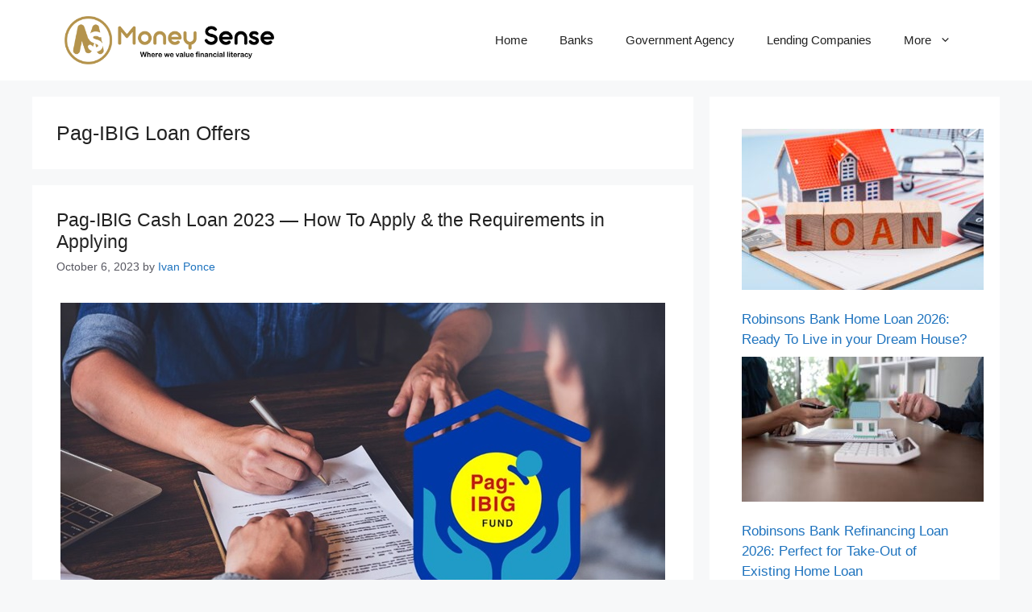

--- FILE ---
content_type: text/html; charset=UTF-8
request_url: https://moneysense.ph/tag/pag-ibig-loan-offers/
body_size: 20757
content:
<!DOCTYPE html><html dir="ltr" lang="en-US" prefix="og: https://ogp.me/ns#"><head><script data-no-optimize="1">var litespeed_docref=sessionStorage.getItem("litespeed_docref");litespeed_docref&&(Object.defineProperty(document,"referrer",{get:function(){return litespeed_docref}}),sessionStorage.removeItem("litespeed_docref"));</script> <meta charset="UTF-8"><meta name="robots" content="max-image-preview:large" /><link rel="canonical" href="https://moneysense.ph/tag/pag-ibig-loan-offers/" /><meta name="generator" content="All in One SEO (AIOSEO) 4.9.1.1" /> <script type="application/ld+json" class="aioseo-schema">{"@context":"https:\/\/schema.org","@graph":[{"@type":"BreadcrumbList","@id":"https:\/\/moneysense.ph\/tag\/pag-ibig-loan-offers\/#breadcrumblist","itemListElement":[{"@type":"ListItem","@id":"https:\/\/moneysense.ph#listItem","position":1,"name":"Home","item":"https:\/\/moneysense.ph","nextItem":{"@type":"ListItem","@id":"https:\/\/moneysense.ph\/tag\/pag-ibig-loan-offers\/#listItem","name":"Pag-IBIG Loan Offers"}},{"@type":"ListItem","@id":"https:\/\/moneysense.ph\/tag\/pag-ibig-loan-offers\/#listItem","position":2,"name":"Pag-IBIG Loan Offers","previousItem":{"@type":"ListItem","@id":"https:\/\/moneysense.ph#listItem","name":"Home"}}]},{"@type":"CollectionPage","@id":"https:\/\/moneysense.ph\/tag\/pag-ibig-loan-offers\/#collectionpage","url":"https:\/\/moneysense.ph\/tag\/pag-ibig-loan-offers\/","name":"Pag-IBIG Loan Offers - Money Sense","inLanguage":"en-US","isPartOf":{"@id":"https:\/\/moneysense.ph\/#website"},"breadcrumb":{"@id":"https:\/\/moneysense.ph\/tag\/pag-ibig-loan-offers\/#breadcrumblist"}},{"@type":"Organization","@id":"https:\/\/moneysense.ph\/#organization","name":"Money Sense","description":"Financial Literacy is of Great Value","url":"https:\/\/moneysense.ph\/","logo":{"@type":"ImageObject","url":"https:\/\/moneysense.ph\/wp-content\/uploads\/2020\/01\/Logo.png","@id":"https:\/\/moneysense.ph\/tag\/pag-ibig-loan-offers\/#organizationLogo","width":439,"height":100},"image":{"@id":"https:\/\/moneysense.ph\/tag\/pag-ibig-loan-offers\/#organizationLogo"}},{"@type":"WebSite","@id":"https:\/\/moneysense.ph\/#website","url":"https:\/\/moneysense.ph\/","name":"Money Sense","description":"Financial Literacy is of Great Value","inLanguage":"en-US","publisher":{"@id":"https:\/\/moneysense.ph\/#organization"}}]}</script> <meta name="viewport" content="width=device-width, initial-scale=1"><title>Pag-IBIG Loan Offers - Money Sense</title><meta property="og:locale" content="en_US" /><meta property="og:type" content="article" /><meta property="og:title" content="Pag-IBIG Loan Offers Archives | Money Sense" /><meta property="og:url" content="https://moneysense.ph/tag/pag-ibig-loan-offers/" /><meta property="og:site_name" content="Money Sense" /><meta name="twitter:card" content="summary_large_image" /><meta name="twitter:site" content="@NewsFeedPh247" /> <script type="application/ld+json" class="yoast-schema-graph">{"@context":"https://schema.org","@graph":[{"@type":"CollectionPage","@id":"https://moneysense.ph/tag/pag-ibig-loan-offers/","url":"https://moneysense.ph/tag/pag-ibig-loan-offers/","name":"Pag-IBIG Loan Offers Archives | Money Sense","isPartOf":{"@id":"https://moneysense.ph/#website"},"primaryImageOfPage":{"@id":"https://moneysense.ph/tag/pag-ibig-loan-offers/#primaryimage"},"image":{"@id":"https://moneysense.ph/tag/pag-ibig-loan-offers/#primaryimage"},"thumbnailUrl":"https://moneysense.ph/wp-content/uploads/2023/10/Pag-IBIG-Cash-Loan-2023.jpg","breadcrumb":{"@id":"https://moneysense.ph/tag/pag-ibig-loan-offers/#breadcrumb"},"inLanguage":"en-US"},{"@type":"ImageObject","inLanguage":"en-US","@id":"https://moneysense.ph/tag/pag-ibig-loan-offers/#primaryimage","url":"https://moneysense.ph/wp-content/uploads/2023/10/Pag-IBIG-Cash-Loan-2023.jpg","contentUrl":"https://moneysense.ph/wp-content/uploads/2023/10/Pag-IBIG-Cash-Loan-2023.jpg","width":750,"height":482,"caption":"Photo Credit: PHILREP Realty Corporation"},{"@type":"BreadcrumbList","@id":"https://moneysense.ph/tag/pag-ibig-loan-offers/#breadcrumb","itemListElement":[{"@type":"ListItem","position":1,"name":"Home","item":"https://moneysense.ph/"},{"@type":"ListItem","position":2,"name":"Pag-IBIG Loan Offers"}]},{"@type":"WebSite","@id":"https://moneysense.ph/#website","url":"https://moneysense.ph/","name":"Money Sense","description":"Financial Literacy is of Great Value","publisher":{"@id":"https://moneysense.ph/#organization"},"potentialAction":[{"@type":"SearchAction","target":{"@type":"EntryPoint","urlTemplate":"https://moneysense.ph/?s={search_term_string}"},"query-input":{"@type":"PropertyValueSpecification","valueRequired":true,"valueName":"search_term_string"}}],"inLanguage":"en-US"},{"@type":"Organization","@id":"https://moneysense.ph/#organization","name":"TechSoft IT Solutions","url":"https://moneysense.ph/","logo":{"@type":"ImageObject","inLanguage":"en-US","@id":"https://moneysense.ph/#/schema/logo/image/","url":"https://moneysense.ph/wp-content/uploads/2020/01/Logo.png","contentUrl":"https://moneysense.ph/wp-content/uploads/2020/01/Logo.png","width":439,"height":100,"caption":"TechSoft IT Solutions"},"image":{"@id":"https://moneysense.ph/#/schema/logo/image/"},"sameAs":["https://www.facebook.com/NewsFeed247/","https://x.com/NewsFeedPh247"]}]}</script> <link href='https://fonts.gstatic.com' crossorigin rel='preconnect' /><link href='https://fonts.googleapis.com' crossorigin rel='preconnect' /><link rel="alternate" type="application/rss+xml" title="Money Sense &raquo; Feed" href="https://moneysense.ph/feed/" /><link rel="alternate" type="application/rss+xml" title="Money Sense &raquo; Comments Feed" href="https://moneysense.ph/comments/feed/" /><link rel="alternate" type="application/rss+xml" title="Money Sense &raquo; Pag-IBIG Loan Offers Tag Feed" href="https://moneysense.ph/tag/pag-ibig-loan-offers/feed/" />
 <script src="//www.googletagmanager.com/gtag/js?id=G-DFTBRQ74XC"  data-cfasync="false" data-wpfc-render="false" async></script> <script data-cfasync="false" data-wpfc-render="false">var mi_version = '9.11.1';
				var mi_track_user = true;
				var mi_no_track_reason = '';
								var MonsterInsightsDefaultLocations = {"page_location":"https:\/\/moneysense.ph\/tag\/pag-ibig-loan-offers\/"};
								if ( typeof MonsterInsightsPrivacyGuardFilter === 'function' ) {
					var MonsterInsightsLocations = (typeof MonsterInsightsExcludeQuery === 'object') ? MonsterInsightsPrivacyGuardFilter( MonsterInsightsExcludeQuery ) : MonsterInsightsPrivacyGuardFilter( MonsterInsightsDefaultLocations );
				} else {
					var MonsterInsightsLocations = (typeof MonsterInsightsExcludeQuery === 'object') ? MonsterInsightsExcludeQuery : MonsterInsightsDefaultLocations;
				}

								var disableStrs = [
										'ga-disable-G-DFTBRQ74XC',
									];

				/* Function to detect opted out users */
				function __gtagTrackerIsOptedOut() {
					for (var index = 0; index < disableStrs.length; index++) {
						if (document.cookie.indexOf(disableStrs[index] + '=true') > -1) {
							return true;
						}
					}

					return false;
				}

				/* Disable tracking if the opt-out cookie exists. */
				if (__gtagTrackerIsOptedOut()) {
					for (var index = 0; index < disableStrs.length; index++) {
						window[disableStrs[index]] = true;
					}
				}

				/* Opt-out function */
				function __gtagTrackerOptout() {
					for (var index = 0; index < disableStrs.length; index++) {
						document.cookie = disableStrs[index] + '=true; expires=Thu, 31 Dec 2099 23:59:59 UTC; path=/';
						window[disableStrs[index]] = true;
					}
				}

				if ('undefined' === typeof gaOptout) {
					function gaOptout() {
						__gtagTrackerOptout();
					}
				}
								window.dataLayer = window.dataLayer || [];

				window.MonsterInsightsDualTracker = {
					helpers: {},
					trackers: {},
				};
				if (mi_track_user) {
					function __gtagDataLayer() {
						dataLayer.push(arguments);
					}

					function __gtagTracker(type, name, parameters) {
						if (!parameters) {
							parameters = {};
						}

						if (parameters.send_to) {
							__gtagDataLayer.apply(null, arguments);
							return;
						}

						if (type === 'event') {
														parameters.send_to = monsterinsights_frontend.v4_id;
							var hookName = name;
							if (typeof parameters['event_category'] !== 'undefined') {
								hookName = parameters['event_category'] + ':' + name;
							}

							if (typeof MonsterInsightsDualTracker.trackers[hookName] !== 'undefined') {
								MonsterInsightsDualTracker.trackers[hookName](parameters);
							} else {
								__gtagDataLayer('event', name, parameters);
							}
							
						} else {
							__gtagDataLayer.apply(null, arguments);
						}
					}

					__gtagTracker('js', new Date());
					__gtagTracker('set', {
						'developer_id.dZGIzZG': true,
											});
					if ( MonsterInsightsLocations.page_location ) {
						__gtagTracker('set', MonsterInsightsLocations);
					}
										__gtagTracker('config', 'G-DFTBRQ74XC', {"forceSSL":"true","link_attribution":"true"} );
										window.gtag = __gtagTracker;										(function () {
						/* https://developers.google.com/analytics/devguides/collection/analyticsjs/ */
						/* ga and __gaTracker compatibility shim. */
						var noopfn = function () {
							return null;
						};
						var newtracker = function () {
							return new Tracker();
						};
						var Tracker = function () {
							return null;
						};
						var p = Tracker.prototype;
						p.get = noopfn;
						p.set = noopfn;
						p.send = function () {
							var args = Array.prototype.slice.call(arguments);
							args.unshift('send');
							__gaTracker.apply(null, args);
						};
						var __gaTracker = function () {
							var len = arguments.length;
							if (len === 0) {
								return;
							}
							var f = arguments[len - 1];
							if (typeof f !== 'object' || f === null || typeof f.hitCallback !== 'function') {
								if ('send' === arguments[0]) {
									var hitConverted, hitObject = false, action;
									if ('event' === arguments[1]) {
										if ('undefined' !== typeof arguments[3]) {
											hitObject = {
												'eventAction': arguments[3],
												'eventCategory': arguments[2],
												'eventLabel': arguments[4],
												'value': arguments[5] ? arguments[5] : 1,
											}
										}
									}
									if ('pageview' === arguments[1]) {
										if ('undefined' !== typeof arguments[2]) {
											hitObject = {
												'eventAction': 'page_view',
												'page_path': arguments[2],
											}
										}
									}
									if (typeof arguments[2] === 'object') {
										hitObject = arguments[2];
									}
									if (typeof arguments[5] === 'object') {
										Object.assign(hitObject, arguments[5]);
									}
									if ('undefined' !== typeof arguments[1].hitType) {
										hitObject = arguments[1];
										if ('pageview' === hitObject.hitType) {
											hitObject.eventAction = 'page_view';
										}
									}
									if (hitObject) {
										action = 'timing' === arguments[1].hitType ? 'timing_complete' : hitObject.eventAction;
										hitConverted = mapArgs(hitObject);
										__gtagTracker('event', action, hitConverted);
									}
								}
								return;
							}

							function mapArgs(args) {
								var arg, hit = {};
								var gaMap = {
									'eventCategory': 'event_category',
									'eventAction': 'event_action',
									'eventLabel': 'event_label',
									'eventValue': 'event_value',
									'nonInteraction': 'non_interaction',
									'timingCategory': 'event_category',
									'timingVar': 'name',
									'timingValue': 'value',
									'timingLabel': 'event_label',
									'page': 'page_path',
									'location': 'page_location',
									'title': 'page_title',
									'referrer' : 'page_referrer',
								};
								for (arg in args) {
																		if (!(!args.hasOwnProperty(arg) || !gaMap.hasOwnProperty(arg))) {
										hit[gaMap[arg]] = args[arg];
									} else {
										hit[arg] = args[arg];
									}
								}
								return hit;
							}

							try {
								f.hitCallback();
							} catch (ex) {
							}
						};
						__gaTracker.create = newtracker;
						__gaTracker.getByName = newtracker;
						__gaTracker.getAll = function () {
							return [];
						};
						__gaTracker.remove = noopfn;
						__gaTracker.loaded = true;
						window['__gaTracker'] = __gaTracker;
					})();
									} else {
										console.log("");
					(function () {
						function __gtagTracker() {
							return null;
						}

						window['__gtagTracker'] = __gtagTracker;
						window['gtag'] = __gtagTracker;
					})();
									}</script> <style id='wp-img-auto-sizes-contain-inline-css'>img:is([sizes=auto i],[sizes^="auto," i]){contain-intrinsic-size:3000px 1500px}
/*# sourceURL=wp-img-auto-sizes-contain-inline-css */</style><link data-optimized="2" rel="stylesheet" href="https://moneysense.ph/wp-content/litespeed/css/f3436fed4ea2f7583210b04f61830e84.css?ver=ac3f5" /><style id='wp-block-heading-inline-css'>h1:where(.wp-block-heading).has-background,h2:where(.wp-block-heading).has-background,h3:where(.wp-block-heading).has-background,h4:where(.wp-block-heading).has-background,h5:where(.wp-block-heading).has-background,h6:where(.wp-block-heading).has-background{padding:1.25em 2.375em}h1.has-text-align-left[style*=writing-mode]:where([style*=vertical-lr]),h1.has-text-align-right[style*=writing-mode]:where([style*=vertical-rl]),h2.has-text-align-left[style*=writing-mode]:where([style*=vertical-lr]),h2.has-text-align-right[style*=writing-mode]:where([style*=vertical-rl]),h3.has-text-align-left[style*=writing-mode]:where([style*=vertical-lr]),h3.has-text-align-right[style*=writing-mode]:where([style*=vertical-rl]),h4.has-text-align-left[style*=writing-mode]:where([style*=vertical-lr]),h4.has-text-align-right[style*=writing-mode]:where([style*=vertical-rl]),h5.has-text-align-left[style*=writing-mode]:where([style*=vertical-lr]),h5.has-text-align-right[style*=writing-mode]:where([style*=vertical-rl]),h6.has-text-align-left[style*=writing-mode]:where([style*=vertical-lr]),h6.has-text-align-right[style*=writing-mode]:where([style*=vertical-rl]){rotate:180deg}
/*# sourceURL=https://moneysense.ph/wp-includes/blocks/heading/style.min.css */</style><style id='wp-block-latest-posts-inline-css'>.wp-block-latest-posts{box-sizing:border-box}.wp-block-latest-posts.alignleft{margin-right:2em}.wp-block-latest-posts.alignright{margin-left:2em}.wp-block-latest-posts.wp-block-latest-posts__list{list-style:none}.wp-block-latest-posts.wp-block-latest-posts__list li{clear:both;overflow-wrap:break-word}.wp-block-latest-posts.is-grid{display:flex;flex-wrap:wrap}.wp-block-latest-posts.is-grid li{margin:0 1.25em 1.25em 0;width:100%}@media (min-width:600px){.wp-block-latest-posts.columns-2 li{width:calc(50% - .625em)}.wp-block-latest-posts.columns-2 li:nth-child(2n){margin-right:0}.wp-block-latest-posts.columns-3 li{width:calc(33.33333% - .83333em)}.wp-block-latest-posts.columns-3 li:nth-child(3n){margin-right:0}.wp-block-latest-posts.columns-4 li{width:calc(25% - .9375em)}.wp-block-latest-posts.columns-4 li:nth-child(4n){margin-right:0}.wp-block-latest-posts.columns-5 li{width:calc(20% - 1em)}.wp-block-latest-posts.columns-5 li:nth-child(5n){margin-right:0}.wp-block-latest-posts.columns-6 li{width:calc(16.66667% - 1.04167em)}.wp-block-latest-posts.columns-6 li:nth-child(6n){margin-right:0}}:root :where(.wp-block-latest-posts.is-grid){padding:0}:root :where(.wp-block-latest-posts.wp-block-latest-posts__list){padding-left:0}.wp-block-latest-posts__post-author,.wp-block-latest-posts__post-date{display:block;font-size:.8125em}.wp-block-latest-posts__post-excerpt,.wp-block-latest-posts__post-full-content{margin-bottom:1em;margin-top:.5em}.wp-block-latest-posts__featured-image a{display:inline-block}.wp-block-latest-posts__featured-image img{height:auto;max-width:100%;width:auto}.wp-block-latest-posts__featured-image.alignleft{float:left;margin-right:1em}.wp-block-latest-posts__featured-image.alignright{float:right;margin-left:1em}.wp-block-latest-posts__featured-image.aligncenter{margin-bottom:1em;text-align:center}
/*# sourceURL=https://moneysense.ph/wp-includes/blocks/latest-posts/style.min.css */</style><style id='wp-block-list-inline-css'>ol,ul{box-sizing:border-box}:root :where(.wp-block-list.has-background){padding:1.25em 2.375em}
/*# sourceURL=https://moneysense.ph/wp-includes/blocks/list/style.min.css */</style><style id='wp-block-paragraph-inline-css'>.is-small-text{font-size:.875em}.is-regular-text{font-size:1em}.is-large-text{font-size:2.25em}.is-larger-text{font-size:3em}.has-drop-cap:not(:focus):first-letter{float:left;font-size:8.4em;font-style:normal;font-weight:100;line-height:.68;margin:.05em .1em 0 0;text-transform:uppercase}body.rtl .has-drop-cap:not(:focus):first-letter{float:none;margin-left:.1em}p.has-drop-cap.has-background{overflow:hidden}:root :where(p.has-background){padding:1.25em 2.375em}:where(p.has-text-color:not(.has-link-color)) a{color:inherit}p.has-text-align-left[style*="writing-mode:vertical-lr"],p.has-text-align-right[style*="writing-mode:vertical-rl"]{rotate:180deg}
/*# sourceURL=https://moneysense.ph/wp-includes/blocks/paragraph/style.min.css */</style><style id='global-styles-inline-css'>:root{--wp--preset--aspect-ratio--square: 1;--wp--preset--aspect-ratio--4-3: 4/3;--wp--preset--aspect-ratio--3-4: 3/4;--wp--preset--aspect-ratio--3-2: 3/2;--wp--preset--aspect-ratio--2-3: 2/3;--wp--preset--aspect-ratio--16-9: 16/9;--wp--preset--aspect-ratio--9-16: 9/16;--wp--preset--color--black: #000000;--wp--preset--color--cyan-bluish-gray: #abb8c3;--wp--preset--color--white: #ffffff;--wp--preset--color--pale-pink: #f78da7;--wp--preset--color--vivid-red: #cf2e2e;--wp--preset--color--luminous-vivid-orange: #ff6900;--wp--preset--color--luminous-vivid-amber: #fcb900;--wp--preset--color--light-green-cyan: #7bdcb5;--wp--preset--color--vivid-green-cyan: #00d084;--wp--preset--color--pale-cyan-blue: #8ed1fc;--wp--preset--color--vivid-cyan-blue: #0693e3;--wp--preset--color--vivid-purple: #9b51e0;--wp--preset--color--contrast: var(--contrast);--wp--preset--color--contrast-2: var(--contrast-2);--wp--preset--color--contrast-3: var(--contrast-3);--wp--preset--color--base: var(--base);--wp--preset--color--base-2: var(--base-2);--wp--preset--color--base-3: var(--base-3);--wp--preset--color--accent: var(--accent);--wp--preset--gradient--vivid-cyan-blue-to-vivid-purple: linear-gradient(135deg,rgb(6,147,227) 0%,rgb(155,81,224) 100%);--wp--preset--gradient--light-green-cyan-to-vivid-green-cyan: linear-gradient(135deg,rgb(122,220,180) 0%,rgb(0,208,130) 100%);--wp--preset--gradient--luminous-vivid-amber-to-luminous-vivid-orange: linear-gradient(135deg,rgb(252,185,0) 0%,rgb(255,105,0) 100%);--wp--preset--gradient--luminous-vivid-orange-to-vivid-red: linear-gradient(135deg,rgb(255,105,0) 0%,rgb(207,46,46) 100%);--wp--preset--gradient--very-light-gray-to-cyan-bluish-gray: linear-gradient(135deg,rgb(238,238,238) 0%,rgb(169,184,195) 100%);--wp--preset--gradient--cool-to-warm-spectrum: linear-gradient(135deg,rgb(74,234,220) 0%,rgb(151,120,209) 20%,rgb(207,42,186) 40%,rgb(238,44,130) 60%,rgb(251,105,98) 80%,rgb(254,248,76) 100%);--wp--preset--gradient--blush-light-purple: linear-gradient(135deg,rgb(255,206,236) 0%,rgb(152,150,240) 100%);--wp--preset--gradient--blush-bordeaux: linear-gradient(135deg,rgb(254,205,165) 0%,rgb(254,45,45) 50%,rgb(107,0,62) 100%);--wp--preset--gradient--luminous-dusk: linear-gradient(135deg,rgb(255,203,112) 0%,rgb(199,81,192) 50%,rgb(65,88,208) 100%);--wp--preset--gradient--pale-ocean: linear-gradient(135deg,rgb(255,245,203) 0%,rgb(182,227,212) 50%,rgb(51,167,181) 100%);--wp--preset--gradient--electric-grass: linear-gradient(135deg,rgb(202,248,128) 0%,rgb(113,206,126) 100%);--wp--preset--gradient--midnight: linear-gradient(135deg,rgb(2,3,129) 0%,rgb(40,116,252) 100%);--wp--preset--font-size--small: 13px;--wp--preset--font-size--medium: 20px;--wp--preset--font-size--large: 36px;--wp--preset--font-size--x-large: 42px;--wp--preset--spacing--20: 0.44rem;--wp--preset--spacing--30: 0.67rem;--wp--preset--spacing--40: 1rem;--wp--preset--spacing--50: 1.5rem;--wp--preset--spacing--60: 2.25rem;--wp--preset--spacing--70: 3.38rem;--wp--preset--spacing--80: 5.06rem;--wp--preset--shadow--natural: 6px 6px 9px rgba(0, 0, 0, 0.2);--wp--preset--shadow--deep: 12px 12px 50px rgba(0, 0, 0, 0.4);--wp--preset--shadow--sharp: 6px 6px 0px rgba(0, 0, 0, 0.2);--wp--preset--shadow--outlined: 6px 6px 0px -3px rgb(255, 255, 255), 6px 6px rgb(0, 0, 0);--wp--preset--shadow--crisp: 6px 6px 0px rgb(0, 0, 0);}:where(.is-layout-flex){gap: 0.5em;}:where(.is-layout-grid){gap: 0.5em;}body .is-layout-flex{display: flex;}.is-layout-flex{flex-wrap: wrap;align-items: center;}.is-layout-flex > :is(*, div){margin: 0;}body .is-layout-grid{display: grid;}.is-layout-grid > :is(*, div){margin: 0;}:where(.wp-block-columns.is-layout-flex){gap: 2em;}:where(.wp-block-columns.is-layout-grid){gap: 2em;}:where(.wp-block-post-template.is-layout-flex){gap: 1.25em;}:where(.wp-block-post-template.is-layout-grid){gap: 1.25em;}.has-black-color{color: var(--wp--preset--color--black) !important;}.has-cyan-bluish-gray-color{color: var(--wp--preset--color--cyan-bluish-gray) !important;}.has-white-color{color: var(--wp--preset--color--white) !important;}.has-pale-pink-color{color: var(--wp--preset--color--pale-pink) !important;}.has-vivid-red-color{color: var(--wp--preset--color--vivid-red) !important;}.has-luminous-vivid-orange-color{color: var(--wp--preset--color--luminous-vivid-orange) !important;}.has-luminous-vivid-amber-color{color: var(--wp--preset--color--luminous-vivid-amber) !important;}.has-light-green-cyan-color{color: var(--wp--preset--color--light-green-cyan) !important;}.has-vivid-green-cyan-color{color: var(--wp--preset--color--vivid-green-cyan) !important;}.has-pale-cyan-blue-color{color: var(--wp--preset--color--pale-cyan-blue) !important;}.has-vivid-cyan-blue-color{color: var(--wp--preset--color--vivid-cyan-blue) !important;}.has-vivid-purple-color{color: var(--wp--preset--color--vivid-purple) !important;}.has-black-background-color{background-color: var(--wp--preset--color--black) !important;}.has-cyan-bluish-gray-background-color{background-color: var(--wp--preset--color--cyan-bluish-gray) !important;}.has-white-background-color{background-color: var(--wp--preset--color--white) !important;}.has-pale-pink-background-color{background-color: var(--wp--preset--color--pale-pink) !important;}.has-vivid-red-background-color{background-color: var(--wp--preset--color--vivid-red) !important;}.has-luminous-vivid-orange-background-color{background-color: var(--wp--preset--color--luminous-vivid-orange) !important;}.has-luminous-vivid-amber-background-color{background-color: var(--wp--preset--color--luminous-vivid-amber) !important;}.has-light-green-cyan-background-color{background-color: var(--wp--preset--color--light-green-cyan) !important;}.has-vivid-green-cyan-background-color{background-color: var(--wp--preset--color--vivid-green-cyan) !important;}.has-pale-cyan-blue-background-color{background-color: var(--wp--preset--color--pale-cyan-blue) !important;}.has-vivid-cyan-blue-background-color{background-color: var(--wp--preset--color--vivid-cyan-blue) !important;}.has-vivid-purple-background-color{background-color: var(--wp--preset--color--vivid-purple) !important;}.has-black-border-color{border-color: var(--wp--preset--color--black) !important;}.has-cyan-bluish-gray-border-color{border-color: var(--wp--preset--color--cyan-bluish-gray) !important;}.has-white-border-color{border-color: var(--wp--preset--color--white) !important;}.has-pale-pink-border-color{border-color: var(--wp--preset--color--pale-pink) !important;}.has-vivid-red-border-color{border-color: var(--wp--preset--color--vivid-red) !important;}.has-luminous-vivid-orange-border-color{border-color: var(--wp--preset--color--luminous-vivid-orange) !important;}.has-luminous-vivid-amber-border-color{border-color: var(--wp--preset--color--luminous-vivid-amber) !important;}.has-light-green-cyan-border-color{border-color: var(--wp--preset--color--light-green-cyan) !important;}.has-vivid-green-cyan-border-color{border-color: var(--wp--preset--color--vivid-green-cyan) !important;}.has-pale-cyan-blue-border-color{border-color: var(--wp--preset--color--pale-cyan-blue) !important;}.has-vivid-cyan-blue-border-color{border-color: var(--wp--preset--color--vivid-cyan-blue) !important;}.has-vivid-purple-border-color{border-color: var(--wp--preset--color--vivid-purple) !important;}.has-vivid-cyan-blue-to-vivid-purple-gradient-background{background: var(--wp--preset--gradient--vivid-cyan-blue-to-vivid-purple) !important;}.has-light-green-cyan-to-vivid-green-cyan-gradient-background{background: var(--wp--preset--gradient--light-green-cyan-to-vivid-green-cyan) !important;}.has-luminous-vivid-amber-to-luminous-vivid-orange-gradient-background{background: var(--wp--preset--gradient--luminous-vivid-amber-to-luminous-vivid-orange) !important;}.has-luminous-vivid-orange-to-vivid-red-gradient-background{background: var(--wp--preset--gradient--luminous-vivid-orange-to-vivid-red) !important;}.has-very-light-gray-to-cyan-bluish-gray-gradient-background{background: var(--wp--preset--gradient--very-light-gray-to-cyan-bluish-gray) !important;}.has-cool-to-warm-spectrum-gradient-background{background: var(--wp--preset--gradient--cool-to-warm-spectrum) !important;}.has-blush-light-purple-gradient-background{background: var(--wp--preset--gradient--blush-light-purple) !important;}.has-blush-bordeaux-gradient-background{background: var(--wp--preset--gradient--blush-bordeaux) !important;}.has-luminous-dusk-gradient-background{background: var(--wp--preset--gradient--luminous-dusk) !important;}.has-pale-ocean-gradient-background{background: var(--wp--preset--gradient--pale-ocean) !important;}.has-electric-grass-gradient-background{background: var(--wp--preset--gradient--electric-grass) !important;}.has-midnight-gradient-background{background: var(--wp--preset--gradient--midnight) !important;}.has-small-font-size{font-size: var(--wp--preset--font-size--small) !important;}.has-medium-font-size{font-size: var(--wp--preset--font-size--medium) !important;}.has-large-font-size{font-size: var(--wp--preset--font-size--large) !important;}.has-x-large-font-size{font-size: var(--wp--preset--font-size--x-large) !important;}
/*# sourceURL=global-styles-inline-css */</style><style id='classic-theme-styles-inline-css'>/*! This file is auto-generated */
.wp-block-button__link{color:#fff;background-color:#32373c;border-radius:9999px;box-shadow:none;text-decoration:none;padding:calc(.667em + 2px) calc(1.333em + 2px);font-size:1.125em}.wp-block-file__button{background:#32373c;color:#fff;text-decoration:none}
/*# sourceURL=/wp-includes/css/classic-themes.min.css */</style><style id='generate-style-inline-css'>body{background-color:var(--base-2);color:var(--contrast);}a{color:var(--accent);}a:hover, a:focus{text-decoration:underline;}.entry-title a, .site-branding a, a.button, .wp-block-button__link, .main-navigation a{text-decoration:none;}a:hover, a:focus, a:active{color:var(--contrast);}.wp-block-group__inner-container{max-width:1200px;margin-left:auto;margin-right:auto;}.site-header .header-image{width:260px;}:root{--contrast:#222222;--contrast-2:#575760;--contrast-3:#b2b2be;--base:#f0f0f0;--base-2:#f7f8f9;--base-3:#ffffff;--accent:#1e73be;}:root .has-contrast-color{color:var(--contrast);}:root .has-contrast-background-color{background-color:var(--contrast);}:root .has-contrast-2-color{color:var(--contrast-2);}:root .has-contrast-2-background-color{background-color:var(--contrast-2);}:root .has-contrast-3-color{color:var(--contrast-3);}:root .has-contrast-3-background-color{background-color:var(--contrast-3);}:root .has-base-color{color:var(--base);}:root .has-base-background-color{background-color:var(--base);}:root .has-base-2-color{color:var(--base-2);}:root .has-base-2-background-color{background-color:var(--base-2);}:root .has-base-3-color{color:var(--base-3);}:root .has-base-3-background-color{background-color:var(--base-3);}:root .has-accent-color{color:var(--accent);}:root .has-accent-background-color{background-color:var(--accent);}h1{font-family:Roboto, sans-serif;font-size:25px;}@media (max-width:768px){h1{font-size:23px;}}h2{font-family:Roboto, sans-serif;font-size:23px;}@media (max-width:768px){h2{font-size:23px;}}h3{font-family:Roboto, sans-serif;font-size:20px;}h4{font-family:Roboto, sans-serif;font-size:18px;}body, button, input, select, textarea{font-family:Montserrat, sans-serif;}.top-bar{background-color:#636363;color:#ffffff;}.top-bar a{color:#ffffff;}.top-bar a:hover{color:#303030;}.site-header{background-color:var(--base-3);}.main-title a,.main-title a:hover{color:var(--contrast);}.site-description{color:var(--contrast-2);}.mobile-menu-control-wrapper .menu-toggle,.mobile-menu-control-wrapper .menu-toggle:hover,.mobile-menu-control-wrapper .menu-toggle:focus,.has-inline-mobile-toggle #site-navigation.toggled{background-color:rgba(0, 0, 0, 0.02);}.main-navigation,.main-navigation ul ul{background-color:var(--base-3);}.main-navigation .main-nav ul li a, .main-navigation .menu-toggle, .main-navigation .menu-bar-items{color:var(--contrast);}.main-navigation .main-nav ul li:not([class*="current-menu-"]):hover > a, .main-navigation .main-nav ul li:not([class*="current-menu-"]):focus > a, .main-navigation .main-nav ul li.sfHover:not([class*="current-menu-"]) > a, .main-navigation .menu-bar-item:hover > a, .main-navigation .menu-bar-item.sfHover > a{color:var(--accent);}button.menu-toggle:hover,button.menu-toggle:focus{color:var(--contrast);}.main-navigation .main-nav ul li[class*="current-menu-"] > a{color:var(--accent);}.navigation-search input[type="search"],.navigation-search input[type="search"]:active, .navigation-search input[type="search"]:focus, .main-navigation .main-nav ul li.search-item.active > a, .main-navigation .menu-bar-items .search-item.active > a{color:var(--accent);}.main-navigation ul ul{background-color:var(--base);}.separate-containers .inside-article, .separate-containers .comments-area, .separate-containers .page-header, .one-container .container, .separate-containers .paging-navigation, .inside-page-header{background-color:var(--base-3);}.entry-title a{color:var(--contrast);}.entry-title a:hover{color:var(--contrast-2);}.entry-meta{color:var(--contrast-2);}.sidebar .widget{background-color:var(--base-3);}.footer-widgets{background-color:var(--base-3);}.site-info{background-color:var(--base-3);}input[type="text"],input[type="email"],input[type="url"],input[type="password"],input[type="search"],input[type="tel"],input[type="number"],textarea,select{color:var(--contrast);background-color:var(--base-2);border-color:var(--base);}input[type="text"]:focus,input[type="email"]:focus,input[type="url"]:focus,input[type="password"]:focus,input[type="search"]:focus,input[type="tel"]:focus,input[type="number"]:focus,textarea:focus,select:focus{color:var(--contrast);background-color:var(--base-2);border-color:var(--contrast-3);}button,html input[type="button"],input[type="reset"],input[type="submit"],a.button,a.wp-block-button__link:not(.has-background){color:#ffffff;background-color:#55555e;}button:hover,html input[type="button"]:hover,input[type="reset"]:hover,input[type="submit"]:hover,a.button:hover,button:focus,html input[type="button"]:focus,input[type="reset"]:focus,input[type="submit"]:focus,a.button:focus,a.wp-block-button__link:not(.has-background):active,a.wp-block-button__link:not(.has-background):focus,a.wp-block-button__link:not(.has-background):hover{color:#ffffff;background-color:#3f4047;}a.generate-back-to-top{background-color:rgba( 0,0,0,0.4 );color:#ffffff;}a.generate-back-to-top:hover,a.generate-back-to-top:focus{background-color:rgba( 0,0,0,0.6 );color:#ffffff;}:root{--gp-search-modal-bg-color:var(--base-3);--gp-search-modal-text-color:var(--contrast);--gp-search-modal-overlay-bg-color:rgba(0,0,0,0.2);}@media (max-width: 768px){.main-navigation .menu-bar-item:hover > a, .main-navigation .menu-bar-item.sfHover > a{background:none;color:var(--contrast);}}.nav-below-header .main-navigation .inside-navigation.grid-container, .nav-above-header .main-navigation .inside-navigation.grid-container{padding:0px 20px 0px 20px;}.separate-containers .inside-article, .separate-containers .comments-area, .separate-containers .page-header, .separate-containers .paging-navigation, .one-container .site-content, .inside-page-header{padding:30px;}.site-main .wp-block-group__inner-container{padding:30px;}.separate-containers .paging-navigation{padding-top:20px;padding-bottom:20px;}.entry-content .alignwide, body:not(.no-sidebar) .entry-content .alignfull{margin-left:-30px;width:calc(100% + 60px);max-width:calc(100% + 60px);}.one-container.right-sidebar .site-main,.one-container.both-right .site-main{margin-right:30px;}.one-container.left-sidebar .site-main,.one-container.both-left .site-main{margin-left:30px;}.one-container.both-sidebars .site-main{margin:0px 30px 0px 30px;}.one-container.archive .post:not(:last-child):not(.is-loop-template-item), .one-container.blog .post:not(:last-child):not(.is-loop-template-item){padding-bottom:30px;}.rtl .menu-item-has-children .dropdown-menu-toggle{padding-left:20px;}.rtl .main-navigation .main-nav ul li.menu-item-has-children > a{padding-right:20px;}@media (max-width:768px){.separate-containers .inside-article, .separate-containers .comments-area, .separate-containers .page-header, .separate-containers .paging-navigation, .one-container .site-content, .inside-page-header{padding:10px;}.site-main .wp-block-group__inner-container{padding:10px;}.inside-top-bar{padding-right:30px;padding-left:30px;}.inside-header{padding-right:30px;padding-left:30px;}.widget-area .widget{padding-top:30px;padding-right:30px;padding-bottom:30px;padding-left:30px;}.footer-widgets-container{padding-top:30px;padding-right:30px;padding-bottom:30px;padding-left:30px;}.inside-site-info{padding-right:30px;padding-left:30px;}.entry-content .alignwide, body:not(.no-sidebar) .entry-content .alignfull{margin-left:-10px;width:calc(100% + 20px);max-width:calc(100% + 20px);}.one-container .site-main .paging-navigation{margin-bottom:20px;}}/* End cached CSS */.is-right-sidebar{width:30%;}.is-left-sidebar{width:30%;}.site-content .content-area{width:70%;}@media (max-width: 768px){.main-navigation .menu-toggle,.sidebar-nav-mobile:not(#sticky-placeholder){display:block;}.main-navigation ul,.gen-sidebar-nav,.main-navigation:not(.slideout-navigation):not(.toggled) .main-nav > ul,.has-inline-mobile-toggle #site-navigation .inside-navigation > *:not(.navigation-search):not(.main-nav){display:none;}.nav-align-right .inside-navigation,.nav-align-center .inside-navigation{justify-content:space-between;}.has-inline-mobile-toggle .mobile-menu-control-wrapper{display:flex;flex-wrap:wrap;}.has-inline-mobile-toggle .inside-header{flex-direction:row;text-align:left;flex-wrap:wrap;}.has-inline-mobile-toggle .header-widget,.has-inline-mobile-toggle #site-navigation{flex-basis:100%;}.nav-float-left .has-inline-mobile-toggle #site-navigation{order:10;}}
.dynamic-author-image-rounded{border-radius:100%;}.dynamic-featured-image, .dynamic-author-image{vertical-align:middle;}.one-container.blog .dynamic-content-template:not(:last-child), .one-container.archive .dynamic-content-template:not(:last-child){padding-bottom:0px;}.dynamic-entry-excerpt > p:last-child{margin-bottom:0px;}
/*# sourceURL=generate-style-inline-css */</style> <script type="litespeed/javascript" data-src="https://moneysense.ph/wp-content/plugins/google-analytics-for-wordpress/assets/js/frontend-gtag.min.js" id="monsterinsights-frontend-script-js" data-wp-strategy="async"></script> <script data-cfasync="false" data-wpfc-render="false" id='monsterinsights-frontend-script-js-extra'>var monsterinsights_frontend = {"js_events_tracking":"true","download_extensions":"doc,pdf,ppt,zip,xls,docx,pptx,xlsx","inbound_paths":"[{\"path\":\"\\\/go\\\/\",\"label\":\"affiliate\"},{\"path\":\"\\\/recommend\\\/\",\"label\":\"affiliate\"}]","home_url":"https:\/\/moneysense.ph","hash_tracking":"false","v4_id":"G-DFTBRQ74XC"};</script> <link rel="https://api.w.org/" href="https://moneysense.ph/wp-json/" /><link rel="alternate" title="JSON" type="application/json" href="https://moneysense.ph/wp-json/wp/v2/tags/18318" /><link rel="EditURI" type="application/rsd+xml" title="RSD" href="https://moneysense.ph/xmlrpc.php?rsd" /> <script type="litespeed/javascript" data-src="https://www.googletagmanager.com/gtag/js?id=G-DFTBRQ74XC"></script> <script type="litespeed/javascript">window.dataLayer=window.dataLayer||[];function gtag(){dataLayer.push(arguments)}
gtag('js',new Date());gtag('config','G-DFTBRQ74XC')</script> <style id="wp-custom-css">div.wp-block-image {
    margin-bottom: 10px;
}</style> <script type="litespeed/javascript">window._taboola=window._taboola||[];_taboola.push({article:'auto'});!function(e,f,u,i){if(!document.getElementById(i)){e.async=1;e.src=u;e.id=i;f.parentNode.insertBefore(e,f)}}(document.createElement('script'),document.getElementsByTagName('script')[0],'//cdn.taboola.com/libtrc/techsoft-network/loader.js','tb_loader_script');if(window.performance&&typeof window.performance.mark=='function'){window.performance.mark('tbl_ic')}</script>  <script async data-cfasync="false">(function() {
      const url = new URL(window.location.href);
      const clickID = url.searchParams.get("click_id");
      const sourceID = url.searchParams.get("source_id");

      const s = document.createElement("script");
      s.dataset.cfasync = "false";
      s.src = "https://push-sdk.net/f/sdk.js?z=816746";
      s.onload = (opts) => {
          opts.zoneID = 816746;
          opts.extClickID = clickID;
          opts.subID1 = sourceID;
          opts.actions.onPermissionGranted = () => {};
          opts.actions.onPermissionDenied = () => {};
          opts.actions.onAlreadySubscribed = () => {};
          opts.actions.onError = () => {};
      };
      document.head.appendChild(s);
  })()</script></head><body class="archive tag tag-pag-ibig-loan-offers tag-18318 wp-custom-logo wp-embed-responsive wp-theme-generatepress wp-child-theme-generatepress_child post-image-below-header post-image-aligned-center sticky-menu-fade right-sidebar nav-float-right separate-containers header-aligned-left dropdown-hover" itemtype="https://schema.org/Blog" itemscope>
<a class="screen-reader-text skip-link" href="#content" title="Skip to content">Skip to content</a><header class="site-header has-inline-mobile-toggle" id="masthead" aria-label="Site"  itemtype="https://schema.org/WPHeader" itemscope><div class="inside-header grid-container"><div class="site-logo">
<a href="https://moneysense.ph/" rel="home" data-wpel-link="internal">
<img data-lazyloaded="1" src="[data-uri]" class="header-image is-logo-image" alt="Money Sense" data-src="https://moneysense.ph/wp-content/uploads/2020/01/Logo.png" width="439" height="100" />
</a></div><nav class="main-navigation mobile-menu-control-wrapper" id="mobile-menu-control-wrapper" aria-label="Mobile Toggle">
<button data-nav="site-navigation" class="menu-toggle" aria-controls="primary-menu" aria-expanded="false">
<span class="gp-icon icon-menu-bars"><svg viewBox="0 0 512 512" aria-hidden="true" xmlns="http://www.w3.org/2000/svg" width="1em" height="1em"><path d="M0 96c0-13.255 10.745-24 24-24h464c13.255 0 24 10.745 24 24s-10.745 24-24 24H24c-13.255 0-24-10.745-24-24zm0 160c0-13.255 10.745-24 24-24h464c13.255 0 24 10.745 24 24s-10.745 24-24 24H24c-13.255 0-24-10.745-24-24zm0 160c0-13.255 10.745-24 24-24h464c13.255 0 24 10.745 24 24s-10.745 24-24 24H24c-13.255 0-24-10.745-24-24z" /></svg><svg viewBox="0 0 512 512" aria-hidden="true" xmlns="http://www.w3.org/2000/svg" width="1em" height="1em"><path d="M71.029 71.029c9.373-9.372 24.569-9.372 33.942 0L256 222.059l151.029-151.03c9.373-9.372 24.569-9.372 33.942 0 9.372 9.373 9.372 24.569 0 33.942L289.941 256l151.03 151.029c9.372 9.373 9.372 24.569 0 33.942-9.373 9.372-24.569 9.372-33.942 0L256 289.941l-151.029 151.03c-9.373 9.372-24.569 9.372-33.942 0-9.372-9.373-9.372-24.569 0-33.942L222.059 256 71.029 104.971c-9.372-9.373-9.372-24.569 0-33.942z" /></svg></span><span class="screen-reader-text">Menu</span>		</button></nav><nav class="main-navigation sub-menu-right" id="site-navigation" aria-label="Primary"  itemtype="https://schema.org/SiteNavigationElement" itemscope><div class="inside-navigation grid-container">
<button class="menu-toggle" aria-controls="primary-menu" aria-expanded="false">
<span class="gp-icon icon-menu-bars"><svg viewBox="0 0 512 512" aria-hidden="true" xmlns="http://www.w3.org/2000/svg" width="1em" height="1em"><path d="M0 96c0-13.255 10.745-24 24-24h464c13.255 0 24 10.745 24 24s-10.745 24-24 24H24c-13.255 0-24-10.745-24-24zm0 160c0-13.255 10.745-24 24-24h464c13.255 0 24 10.745 24 24s-10.745 24-24 24H24c-13.255 0-24-10.745-24-24zm0 160c0-13.255 10.745-24 24-24h464c13.255 0 24 10.745 24 24s-10.745 24-24 24H24c-13.255 0-24-10.745-24-24z" /></svg><svg viewBox="0 0 512 512" aria-hidden="true" xmlns="http://www.w3.org/2000/svg" width="1em" height="1em"><path d="M71.029 71.029c9.373-9.372 24.569-9.372 33.942 0L256 222.059l151.029-151.03c9.373-9.372 24.569-9.372 33.942 0 9.372 9.373 9.372 24.569 0 33.942L289.941 256l151.03 151.029c9.372 9.373 9.372 24.569 0 33.942-9.373 9.372-24.569 9.372-33.942 0L256 289.941l-151.029 151.03c-9.373 9.372-24.569 9.372-33.942 0-9.372-9.373-9.372-24.569 0-33.942L222.059 256 71.029 104.971c-9.372-9.373-9.372-24.569 0-33.942z" /></svg></span><span class="screen-reader-text">Menu</span>				</button><div id="primary-menu" class="main-nav"><ul id="menu-main" class=" menu sf-menu"><li id="menu-item-98370" class="menu-item menu-item-type-custom menu-item-object-custom menu-item-home menu-item-98370"><a href="https://moneysense.ph/" data-wpel-link="internal">Home</a></li><li id="menu-item-70132" class="menu-item menu-item-type-taxonomy menu-item-object-category menu-item-70132"><a href="https://moneysense.ph/banks/" data-wpel-link="internal">Banks</a></li><li id="menu-item-75171" class="menu-item menu-item-type-taxonomy menu-item-object-category menu-item-75171"><a href="https://moneysense.ph/government-agency/" data-wpel-link="internal">Government Agency</a></li><li id="menu-item-84017" class="menu-item menu-item-type-taxonomy menu-item-object-category menu-item-84017"><a href="https://moneysense.ph/lending-companies/" data-wpel-link="internal">Lending Companies</a></li><li id="menu-item-100388" class="menu-item menu-item-type-custom menu-item-object-custom menu-item-has-children menu-item-100388"><a href="#">More<span role="presentation" class="dropdown-menu-toggle"><span class="gp-icon icon-arrow"><svg viewBox="0 0 330 512" aria-hidden="true" xmlns="http://www.w3.org/2000/svg" width="1em" height="1em"><path d="M305.913 197.085c0 2.266-1.133 4.815-2.833 6.514L171.087 335.593c-1.7 1.7-4.249 2.832-6.515 2.832s-4.815-1.133-6.515-2.832L26.064 203.599c-1.7-1.7-2.832-4.248-2.832-6.514s1.132-4.816 2.832-6.515l14.162-14.163c1.7-1.699 3.966-2.832 6.515-2.832 2.266 0 4.815 1.133 6.515 2.832l111.316 111.317 111.316-111.317c1.7-1.699 4.249-2.832 6.515-2.832s4.815 1.133 6.515 2.832l14.162 14.163c1.7 1.7 2.833 4.249 2.833 6.515z" /></svg></span></span></a><ul class="sub-menu"><li id="menu-item-84016" class="menu-item menu-item-type-taxonomy menu-item-object-category menu-item-84016"><a href="https://moneysense.ph/exchange-rates/" data-wpel-link="internal">Exchange Rates</a></li><li id="menu-item-84015" class="menu-item menu-item-type-taxonomy menu-item-object-category menu-item-84015"><a href="https://moneysense.ph/business/" data-wpel-link="internal">Business</a></li><li id="menu-item-100384" class="menu-item menu-item-type-taxonomy menu-item-object-category menu-item-100384"><a href="https://moneysense.ph/finance/" data-wpel-link="internal">Finance</a></li><li id="menu-item-100386" class="menu-item menu-item-type-taxonomy menu-item-object-category menu-item-100386"><a href="https://moneysense.ph/lending-companies/" data-wpel-link="internal">Lending Companies</a></li></ul></li></ul></div></div></nav></div></header><div class="site grid-container container hfeed" id="page"><div class="site-content" id="content"><div class="content-area" id="primary"><main class="site-main" id="main"><header class="page-header" aria-label="Page"><h1 class="page-title">
Pag-IBIG Loan Offers</h1></header><article id="post-114746" class="post-114746 post type-post status-publish format-standard has-post-thumbnail hentry category-government-agency category-pag-ibig-fund-hdmf tag-apply-pag-ibig-loan tag-pag-ibig-cash-loan tag-pag-ibig-loan tag-pag-ibig-loan-offers tag-pag-ibig-multi-purpose-loan tag-pag-ibig-multi-purpose-loan-2023" itemtype="https://schema.org/CreativeWork" itemscope><div class="inside-article"><header class="entry-header"><h2 class="entry-title" itemprop="headline"><a href="https://moneysense.ph/government-agency/pag-ibig-fund-hdmf/114746/pag-ibig-cash-loan-2023-how-to-apply-requirements/" rel="bookmark" data-wpel-link="internal">Pag-IBIG Cash Loan 2023 — How To Apply &#038; the Requirements in Applying</a></h2><div class="entry-meta">
<span class="posted-on"><time class="entry-date published" datetime="2023-10-06T14:47:15+08:00" itemprop="datePublished">October 6, 2023</time></span> <span class="byline">by <span class="author vcard" itemprop="author" itemtype="https://schema.org/Person" itemscope><a class="url fn n" href="https://moneysense.ph/author/van/" title="View all posts by Ivan Ponce" rel="author" itemprop="url" data-wpel-link="internal"><span class="author-name" itemprop="name">Ivan Ponce</span></a></span></span></div></header><div class="post-image">
<a href="https://moneysense.ph/government-agency/pag-ibig-fund-hdmf/114746/pag-ibig-cash-loan-2023-how-to-apply-requirements/" data-wpel-link="internal">
<img data-lazyloaded="1" src="[data-uri]" width="750" height="482" data-src="https://moneysense.ph/wp-content/uploads/2023/10/Pag-IBIG-Cash-Loan-2023.jpg" class="attachment-full size-full wp-post-image" alt="Pag-IBIG Cash Loan 2023" itemprop="image" decoding="async" fetchpriority="high" data-srcset="https://moneysense.ph/wp-content/uploads/2023/10/Pag-IBIG-Cash-Loan-2023.jpg 750w, https://moneysense.ph/wp-content/uploads/2023/10/Pag-IBIG-Cash-Loan-2023-300x193.jpg 300w" data-sizes="(max-width: 750px) 100vw, 750px" />
</a></div><div class="entry-summary" itemprop="text"><p>Steps for Pag-IBIG Cash Loan 2023 Application Process PAG-IBIG CASH LOAN 2023 &#8211; You can check the guide below on how to apply for the offer and the requirements in applying. In times of financial crisis, the Pag-IBIG Fund members has a loan offer that they can turn to — the Multi-Purpose Loan. It is &#8230; <a title="Pag-IBIG Cash Loan 2023 — How To Apply &#038; the Requirements in Applying" class="read-more" href="https://moneysense.ph/government-agency/pag-ibig-fund-hdmf/114746/pag-ibig-cash-loan-2023-how-to-apply-requirements/" aria-label="Read more about Pag-IBIG Cash Loan 2023 — How To Apply &#038; the Requirements in Applying" data-wpel-link="internal">Read more</a></p></div></div></article><article id="post-114155" class="post-114155 post type-post status-publish format-standard has-post-thumbnail hentry category-government-agency category-pag-ibig-fund-hdmf tag-apply-pag-ibig-loan tag-pag-ibig-cash-loan tag-pag-ibig-loan tag-pag-ibig-loan-offers tag-pag-ibig-multi-purpose-loan tag-pag-ibig-multi-purpose-loan-2023" itemtype="https://schema.org/CreativeWork" itemscope><div class="inside-article"><header class="entry-header"><h2 class="entry-title" itemprop="headline"><a href="https://moneysense.ph/government-agency/pag-ibig-fund-hdmf/114155/pag-ibig-multi-purpose-loan-2023-complete-guide-member-application/" rel="bookmark" data-wpel-link="internal">Pag-IBIG Multi-Purpose Loan 2023 — A Complete Guide for Member Application</a></h2><div class="entry-meta">
<span class="posted-on"><time class="entry-date published" datetime="2023-09-18T11:44:08+08:00" itemprop="datePublished">September 18, 2023</time></span> <span class="byline">by <span class="author vcard" itemprop="author" itemtype="https://schema.org/Person" itemscope><a class="url fn n" href="https://moneysense.ph/author/van/" title="View all posts by Ivan Ponce" rel="author" itemprop="url" data-wpel-link="internal"><span class="author-name" itemprop="name">Ivan Ponce</span></a></span></span></div></header><div class="post-image">
<a href="https://moneysense.ph/government-agency/pag-ibig-fund-hdmf/114155/pag-ibig-multi-purpose-loan-2023-complete-guide-member-application/" data-wpel-link="internal">
<img data-lazyloaded="1" src="[data-uri]" width="750" height="450" data-src="https://moneysense.ph/wp-content/uploads/2023/09/Pag-IBIG-Multi-Purpose-Loan-2023.jpg" class="attachment-full size-full wp-post-image" alt="Pag-IBIG Multi-Purpose Loan 2023" itemprop="image" decoding="async" data-srcset="https://moneysense.ph/wp-content/uploads/2023/09/Pag-IBIG-Multi-Purpose-Loan-2023.jpg 750w, https://moneysense.ph/wp-content/uploads/2023/09/Pag-IBIG-Multi-Purpose-Loan-2023-300x180.jpg 300w" data-sizes="(max-width: 750px) 100vw, 750px" />
</a></div><div class="entry-summary" itemprop="text"><p>Steps for Pag-IBIG Multi-Purpose Loan 2023 Application Process PAG-IBIG MULTI-PURPOSE LOAN 2023 &#8211; Here is a complete guide for members of the Pag-IBIG Fund in applying for the cash loan offer. Members of the Pag-IBIG Fund has an entity that they can turn to in times of financial crisis. The government agency has crafted offers &#8230; <a title="Pag-IBIG Multi-Purpose Loan 2023 — A Complete Guide for Member Application" class="read-more" href="https://moneysense.ph/government-agency/pag-ibig-fund-hdmf/114155/pag-ibig-multi-purpose-loan-2023-complete-guide-member-application/" aria-label="Read more about Pag-IBIG Multi-Purpose Loan 2023 — A Complete Guide for Member Application" data-wpel-link="internal">Read more</a></p></div></div></article><article id="post-86876" class="post-86876 post type-post status-publish format-standard has-post-thumbnail hentry category-government-agency category-pag-ibig-fund-hdmf tag-apply-loan-pag-ibig tag-pag-ibig-cash-loan-renewal tag-pag-ibig-fund-loans tag-pag-ibig-loan-offers tag-pag-ibig-multi-purpose-loan" itemtype="https://schema.org/CreativeWork" itemscope><div class="inside-article"><header class="entry-header"><h2 class="entry-title" itemprop="headline"><a href="https://moneysense.ph/government-agency/pag-ibig-fund-hdmf/86876/pag-ibig-cash-loan-renewal-when-can-i-renew-my-mpl-loan/" rel="bookmark" data-wpel-link="internal">PAG-IBIG CASH LOAN RENEWAL &#8211; When Can I Renew My MPL Loan</a></h2><div class="entry-meta">
<span class="posted-on"><time class="entry-date published" datetime="2020-06-17T17:14:01+08:00" itemprop="datePublished">June 17, 2020</time></span> <span class="byline">by <span class="author vcard" itemprop="author" itemtype="https://schema.org/Person" itemscope><a class="url fn n" href="https://moneysense.ph/author/van/" title="View all posts by Ivan Ponce" rel="author" itemprop="url" data-wpel-link="internal"><span class="author-name" itemprop="name">Ivan Ponce</span></a></span></span></div></header><div class="post-image">
<a href="https://moneysense.ph/government-agency/pag-ibig-fund-hdmf/86876/pag-ibig-cash-loan-renewal-when-can-i-renew-my-mpl-loan/" data-wpel-link="internal">
<img data-lazyloaded="1" src="[data-uri]" width="650" height="345" data-src="https://moneysense.ph/wp-content/uploads/2020/06/Pag-IBIG-Cash-Loan-Renewal.jpg" class="attachment-full size-full wp-post-image" alt="Pag-IBIG Cash Loan Renewal" itemprop="image" decoding="async" data-srcset="https://moneysense.ph/wp-content/uploads/2020/06/Pag-IBIG-Cash-Loan-Renewal.jpg 650w, https://moneysense.ph/wp-content/uploads/2020/06/Pag-IBIG-Cash-Loan-Renewal-300x159.jpg 300w" data-sizes="(max-width: 650px) 100vw, 650px" />
</a></div><div class="entry-summary" itemprop="text"><p>Guide on Pag-IBIG Cash Loan Renewal For those with Existing MPL Loan PAG-IBIG CASH LOAN RENEWAL &#8211; Here is a guide on when you can renew your Multi-Purpose Loan to Pag-IBIG Fund. One of the government agencies in the Philippines is Pag-IBIG Fund. As a secured shelter being one of the needs of a Filipino &#8230; <a title="PAG-IBIG CASH LOAN RENEWAL &#8211; When Can I Renew My MPL Loan" class="read-more" href="https://moneysense.ph/government-agency/pag-ibig-fund-hdmf/86876/pag-ibig-cash-loan-renewal-when-can-i-renew-my-mpl-loan/" aria-label="Read more about PAG-IBIG CASH LOAN RENEWAL &#8211; When Can I Renew My MPL Loan" data-wpel-link="internal">Read more</a></p></div></div></article><article id="post-86734" class="post-86734 post type-post status-publish format-standard has-post-thumbnail hentry category-government-agency category-pag-ibig-fund-hdmf tag-pag-ibig-cash-loan tag-pag-ibig-fund tag-pag-ibig-loan-offers tag-pag-ibig-loans tag-pag-ibig-short-term-loan" itemtype="https://schema.org/CreativeWork" itemscope><div class="inside-article"><header class="entry-header"><h2 class="entry-title" itemprop="headline"><a href="https://moneysense.ph/government-agency/pag-ibig-fund-hdmf/86734/pag-ibig-cash-loan-requirements-prepare-applying/" rel="bookmark" data-wpel-link="internal">Pag-IBIG CASH LOAN &#8211; List of Requirements To Prepare Before Applying</a></h2><div class="entry-meta">
<span class="posted-on"><time class="entry-date published" datetime="2020-06-06T15:16:38+08:00" itemprop="datePublished">June 6, 2020</time></span> <span class="byline">by <span class="author vcard" itemprop="author" itemtype="https://schema.org/Person" itemscope><a class="url fn n" href="https://moneysense.ph/author/van/" title="View all posts by Ivan Ponce" rel="author" itemprop="url" data-wpel-link="internal"><span class="author-name" itemprop="name">Ivan Ponce</span></a></span></span></div></header><div class="post-image">
<a href="https://moneysense.ph/government-agency/pag-ibig-fund-hdmf/86734/pag-ibig-cash-loan-requirements-prepare-applying/" data-wpel-link="internal">
<img data-lazyloaded="1" src="[data-uri]" width="650" height="325" data-src="https://moneysense.ph/wp-content/uploads/2020/06/Pag-IBIG-Cash-Loan.jpg" class="attachment-full size-full wp-post-image" alt="Pag-IBIG Cash Loan" itemprop="image" decoding="async" loading="lazy" data-srcset="https://moneysense.ph/wp-content/uploads/2020/06/Pag-IBIG-Cash-Loan.jpg 650w, https://moneysense.ph/wp-content/uploads/2020/06/Pag-IBIG-Cash-Loan-300x150.jpg 300w" data-sizes="auto, (max-width: 650px) 100vw, 650px" />
</a></div><div class="entry-summary" itemprop="text"><p>Guide on Pag-IBIG Cash Loan Requirements You Must Prepare PAG-IBIG CASH LOAN &#8211; Here is a list of the requirements that you must prepare before applying to this loan offer. In the Philippines, there are several government agencies that offer loans to people most especially during emergency situations. These are offers exclusive for their members. &#8230; <a title="Pag-IBIG CASH LOAN &#8211; List of Requirements To Prepare Before Applying" class="read-more" href="https://moneysense.ph/government-agency/pag-ibig-fund-hdmf/86734/pag-ibig-cash-loan-requirements-prepare-applying/" aria-label="Read more about Pag-IBIG CASH LOAN &#8211; List of Requirements To Prepare Before Applying" data-wpel-link="internal">Read more</a></p></div></div></article><article id="post-86363" class="post-86363 post type-post status-publish format-standard has-post-thumbnail hentry category-government-agency category-pag-ibig-fund-hdmf tag-apply-loan-pag-ibig-fund tag-covid-19-loans tag-loans-coronavirus-crisis tag-pag-ibig-fund-loans tag-pag-ibig-loan-offers" itemtype="https://schema.org/CreativeWork" itemscope><div class="inside-article"><header class="entry-header"><h2 class="entry-title" itemprop="headline"><a href="https://moneysense.ph/government-agency/pag-ibig-fund-hdmf/86363/p716-million-total-pag-ibig-fund-loans-released-covid-19-crisis/" rel="bookmark" data-wpel-link="internal">P716-Million Total Pag-IBIG Fund Loans Released Amid COVID-19 Crisis</a></h2><div class="entry-meta">
<span class="posted-on"><time class="entry-date published" datetime="2020-05-15T10:29:33+08:00" itemprop="datePublished">May 15, 2020</time></span> <span class="byline">by <span class="author vcard" itemprop="author" itemtype="https://schema.org/Person" itemscope><a class="url fn n" href="https://moneysense.ph/author/van/" title="View all posts by Ivan Ponce" rel="author" itemprop="url" data-wpel-link="internal"><span class="author-name" itemprop="name">Ivan Ponce</span></a></span></span></div></header><div class="post-image">
<a href="https://moneysense.ph/government-agency/pag-ibig-fund-hdmf/86363/p716-million-total-pag-ibig-fund-loans-released-covid-19-crisis/" data-wpel-link="internal">
<img data-lazyloaded="1" src="[data-uri]" width="650" height="345" data-src="https://moneysense.ph/wp-content/uploads/2020/04/Pag-IBIG-Fund-Loans.jpg" class="attachment-full size-full wp-post-image" alt="Pag-IBIG Fund Loans" itemprop="image" decoding="async" loading="lazy" data-srcset="https://moneysense.ph/wp-content/uploads/2020/04/Pag-IBIG-Fund-Loans.jpg 650w, https://moneysense.ph/wp-content/uploads/2020/04/Pag-IBIG-Fund-Loans-300x159.jpg 300w" data-sizes="auto, (max-width: 650px) 100vw, 650px" />
</a></div><div class="entry-summary" itemprop="text"><p>Pag-IBIG Fund Loans w/ P716-Million Total Amount Granted To Members Amid COVID-19 Crisis PAG-IBIG FUND LOANS &#8211; The Pag-IBIG Fund has released P716-million to help its members cope with the COVID-19 crisis. The Philippines is on a national crisis now as it is one of the countries affected by the COVID-19 pandemic. More than 200 &#8230; <a title="P716-Million Total Pag-IBIG Fund Loans Released Amid COVID-19 Crisis" class="read-more" href="https://moneysense.ph/government-agency/pag-ibig-fund-hdmf/86363/p716-million-total-pag-ibig-fund-loans-released-covid-19-crisis/" aria-label="Read more about P716-Million Total Pag-IBIG Fund Loans Released Amid COVID-19 Crisis" data-wpel-link="internal">Read more</a></p></div></div></article><article id="post-84759" class="post-84759 post type-post status-publish format-standard has-post-thumbnail hentry category-government-agency category-pag-ibig-fund-hdmf tag-apply-loan-pag-ibig tag-pag-ibig-calamity-loan tag-pag-ibig-fund-loans tag-pag-ibig-loan-offers tag-pag-ibig-loans" itemtype="https://schema.org/CreativeWork" itemscope><div class="inside-article"><header class="entry-header"><h2 class="entry-title" itemprop="headline"><a href="https://moneysense.ph/government-agency/pag-ibig-fund-hdmf/84759/pag-ibig-calamity-loan-how-much-taal-victim-member-borrow/" rel="bookmark" data-wpel-link="internal">Pag-IBIG Calamity Loan &#8211; How Much A Taal Victim-Member Can Borrow</a></h2><div class="entry-meta">
<span class="posted-on"><time class="entry-date published" datetime="2020-01-31T11:59:51+08:00" itemprop="datePublished">January 31, 2020</time></span> <span class="byline">by <span class="author vcard" itemprop="author" itemtype="https://schema.org/Person" itemscope><a class="url fn n" href="https://moneysense.ph/author/van/" title="View all posts by Ivan Ponce" rel="author" itemprop="url" data-wpel-link="internal"><span class="author-name" itemprop="name">Ivan Ponce</span></a></span></span></div></header><div class="post-image">
<a href="https://moneysense.ph/government-agency/pag-ibig-fund-hdmf/84759/pag-ibig-calamity-loan-how-much-taal-victim-member-borrow/" data-wpel-link="internal">
<img data-lazyloaded="1" src="[data-uri]" width="650" height="325" data-src="https://moneysense.ph/wp-content/uploads/2020/01/Pag-IBIG-Calamity-Loan-1.jpg" class="attachment-full size-full wp-post-image" alt="Pag-IBIG Calamity Loan" itemprop="image" decoding="async" loading="lazy" data-srcset="https://moneysense.ph/wp-content/uploads/2020/01/Pag-IBIG-Calamity-Loan-1.jpg 650w, https://moneysense.ph/wp-content/uploads/2020/01/Pag-IBIG-Calamity-Loan-1-300x150.jpg 300w" data-sizes="auto, (max-width: 650px) 100vw, 650px" />
</a></div><div class="entry-summary" itemprop="text"><p>Guide on How Much Can Be Borrowed Under the Pag-IBIG Calamity Loan PAG-IBIG CALAMITY LOAN &#8211; Here is a guide on how much a Taal volcano eruption victim-member can borrow under this Pag-IBIG Fund loan offer. One of the biggest national concerns lately is the recent eruption of the Taal Volcano. It affected thousands of &#8230; <a title="Pag-IBIG Calamity Loan &#8211; How Much A Taal Victim-Member Can Borrow" class="read-more" href="https://moneysense.ph/government-agency/pag-ibig-fund-hdmf/84759/pag-ibig-calamity-loan-how-much-taal-victim-member-borrow/" aria-label="Read more about Pag-IBIG Calamity Loan &#8211; How Much A Taal Victim-Member Can Borrow" data-wpel-link="internal">Read more</a></p></div></div></article><article id="post-82255" class="post-82255 post type-post status-publish format-standard has-post-thumbnail hentry category-government-agency category-pag-ibig-fund-hdmf tag-apply-loan-pag-ibig tag-pag-ibig-fund-cash-loan tag-pag-ibig-loan-offers tag-pag-ibig-loans tag-pag-ibig-multi-purpose-loan" itemtype="https://schema.org/CreativeWork" itemscope><div class="inside-article"><header class="entry-header"><h2 class="entry-title" itemprop="headline"><a href="https://moneysense.ph/government-agency/pag-ibig-fund-hdmf/82255/pag-ibig-fund-cash-loan-is-there-required-income-applying/" rel="bookmark" data-wpel-link="internal">Pag-IBIG Fund Cash Loan &#8211; Is There A Required Income in Applying For It?</a></h2><div class="entry-meta">
<span class="posted-on"><time class="entry-date published" datetime="2019-12-18T10:17:54+08:00" itemprop="datePublished">December 18, 2019</time></span> <span class="byline">by <span class="author vcard" itemprop="author" itemtype="https://schema.org/Person" itemscope><a class="url fn n" href="https://moneysense.ph/author/van/" title="View all posts by Ivan Ponce" rel="author" itemprop="url" data-wpel-link="internal"><span class="author-name" itemprop="name">Ivan Ponce</span></a></span></span></div></header><div class="post-image">
<a href="https://moneysense.ph/government-agency/pag-ibig-fund-hdmf/82255/pag-ibig-fund-cash-loan-is-there-required-income-applying/" data-wpel-link="internal">
<img data-lazyloaded="1" src="[data-uri]" width="650" height="325" data-src="https://moneysense.ph/wp-content/uploads/2019/12/Pag-IBIG-Fund-Cash-Loan.jpg" class="attachment-full size-full wp-post-image" alt="Pag-IBIG Fund Cash Loan" itemprop="image" decoding="async" loading="lazy" data-srcset="https://moneysense.ph/wp-content/uploads/2019/12/Pag-IBIG-Fund-Cash-Loan.jpg 650w, https://moneysense.ph/wp-content/uploads/2019/12/Pag-IBIG-Fund-Cash-Loan-300x150.jpg 300w" data-sizes="auto, (max-width: 650px) 100vw, 650px" />
</a></div><div class="entry-summary" itemprop="text"><p>Guide on Whether There Is Income Requirement in Applying for Pag-IBIG Fund Cash Loan or None PAG-IBIG FUND CASH LOAN &#8211; Here is a guide on whether there is an income requirement in applying for the Pag-IBIG Multi-purpose Loan or none. Nowadays, not only banks and lending companies are offering cash loans but as well &#8230; <a title="Pag-IBIG Fund Cash Loan &#8211; Is There A Required Income in Applying For It?" class="read-more" href="https://moneysense.ph/government-agency/pag-ibig-fund-hdmf/82255/pag-ibig-fund-cash-loan-is-there-required-income-applying/" aria-label="Read more about Pag-IBIG Fund Cash Loan &#8211; Is There A Required Income in Applying For It?" data-wpel-link="internal">Read more</a></p></div></div></article><article id="post-61831" class="post-61831 post type-post status-publish format-standard has-post-thumbnail hentry category-government-agency tag-apply-pag-ibig-loan tag-pag-ibig-cash-loan tag-pag-ibig-loan tag-pag-ibig-loan-offers tag-pag-ibig-multi-purpose-loan" itemtype="https://schema.org/CreativeWork" itemscope><div class="inside-article"><header class="entry-header"><h2 class="entry-title" itemprop="headline"><a href="https://moneysense.ph/government-agency/61831/pag-ibig-loan-who-may-borrow-pag-ibig-multi-purpose-loan/" rel="bookmark" data-wpel-link="internal">PAG-IBIG LOAN &#8211; Who May Borrow Through the Pag-IBIG Multi-Purpose Loan</a></h2><div class="entry-meta">
<span class="posted-on"><time class="entry-date published" datetime="2019-07-05T11:44:35+08:00" itemprop="datePublished">July 5, 2019</time></span> <span class="byline">by <span class="author vcard" itemprop="author" itemtype="https://schema.org/Person" itemscope><a class="url fn n" href="https://moneysense.ph/author/van/" title="View all posts by Ivan Ponce" rel="author" itemprop="url" data-wpel-link="internal"><span class="author-name" itemprop="name">Ivan Ponce</span></a></span></span></div></header><div class="post-image">
<a href="https://moneysense.ph/government-agency/61831/pag-ibig-loan-who-may-borrow-pag-ibig-multi-purpose-loan/" data-wpel-link="internal">
<img data-lazyloaded="1" src="[data-uri]" width="650" height="325" data-src="https://moneysense.ph/wp-content/uploads/2019/07/Pag-IBIG-Loan.jpg" class="attachment-full size-full wp-post-image" alt="Pag-IBIG Loan" itemprop="image" decoding="async" loading="lazy" data-srcset="https://moneysense.ph/wp-content/uploads/2019/07/Pag-IBIG-Loan.jpg 650w, https://moneysense.ph/wp-content/uploads/2019/07/Pag-IBIG-Loan-300x150.jpg 300w" data-sizes="auto, (max-width: 650px) 100vw, 650px" />
</a></div><div class="entry-summary" itemprop="text"><p>Guide on Who Are Eligible for the Pag-IBIG Loan (Multi-Purpose Loan Program) PAG-IBIG LOAN &#8211; Here is a guide on who may borrow cash through the Multi-Purpose loan offer of the Pag-IBIG Fund. A huge part of the Filipino populace are members of the Pagtutulungan sa Kinabukasan: Ikaw, Bangko, Industria at Gobyerno or more commonly &#8230; <a title="PAG-IBIG LOAN &#8211; Who May Borrow Through the Pag-IBIG Multi-Purpose Loan" class="read-more" href="https://moneysense.ph/government-agency/61831/pag-ibig-loan-who-may-borrow-pag-ibig-multi-purpose-loan/" aria-label="Read more about PAG-IBIG LOAN &#8211; Who May Borrow Through the Pag-IBIG Multi-Purpose Loan" data-wpel-link="internal">Read more</a></p></div></div></article><article id="post-86478" class="post-86478 post type-post status-publish format-standard has-post-thumbnail hentry category-government-agency category-pag-ibig-fund-hdmf tag-apply-pag-ibig-housing-loan tag-pag-ibig-house-loan-requirements tag-pag-ibig-housing-loan-application tag-pag-ibig-housing-loan-requirements tag-pag-ibig-loan-offers" itemtype="https://schema.org/CreativeWork" itemscope><div class="inside-article"><header class="entry-header"><h2 class="entry-title" itemprop="headline"><a href="https://moneysense.ph/government-agency/pag-ibig-fund-hdmf/86478/pag-ibig-housing-loan-requirements-what-to-prepare-in-applying-for-house-loan/" rel="bookmark" data-wpel-link="internal">PAG-IBIG HOUSING LOAN REQUIREMENTS: What To Prepare in Applying for House Loan</a></h2><div class="entry-meta">
<span class="posted-on"><time class="updated" datetime="2020-05-25T11:17:51+08:00" itemprop="dateModified">May 25, 2020</time><time class="entry-date published" datetime="2019-02-25T14:02:00+08:00" itemprop="datePublished">February 25, 2019</time></span> <span class="byline">by <span class="author vcard" itemprop="author" itemtype="https://schema.org/Person" itemscope><a class="url fn n" href="https://moneysense.ph/author/van/" title="View all posts by Ivan Ponce" rel="author" itemprop="url" data-wpel-link="internal"><span class="author-name" itemprop="name">Ivan Ponce</span></a></span></span></div></header><div class="post-image">
<a href="https://moneysense.ph/government-agency/pag-ibig-fund-hdmf/86478/pag-ibig-housing-loan-requirements-what-to-prepare-in-applying-for-house-loan/" data-wpel-link="internal">
<img data-lazyloaded="1" src="[data-uri]" width="750" height="377" data-src="https://moneysense.ph/wp-content/uploads/2020/05/Pag-IBIG-Housing-Loan-Requirements1.jpg" class="attachment-full size-full wp-post-image" alt="" itemprop="image" decoding="async" loading="lazy" data-srcset="https://moneysense.ph/wp-content/uploads/2020/05/Pag-IBIG-Housing-Loan-Requirements1.jpg 750w, https://moneysense.ph/wp-content/uploads/2020/05/Pag-IBIG-Housing-Loan-Requirements1-300x151.jpg 300w" data-sizes="auto, (max-width: 750px) 100vw, 750px" />
</a></div><div class="entry-summary" itemprop="text"><p>List of Pag-IBIG Housing Loan Requirements Applicants Must Prepare PAG-IBIG HOUSING LOAN REQUIREMENTS &#8211; Here is a list of the requirements that applicants of the Pag-IBIG Housing Loan must prepare. Pag-IBIG Fund offers several types of loans to its members. One of those that has a lot of applicants is its housing loan &#8211; visibly &#8230; <a title="PAG-IBIG HOUSING LOAN REQUIREMENTS: What To Prepare in Applying for House Loan" class="read-more" href="https://moneysense.ph/government-agency/pag-ibig-fund-hdmf/86478/pag-ibig-housing-loan-requirements-what-to-prepare-in-applying-for-house-loan/" aria-label="Read more about PAG-IBIG HOUSING LOAN REQUIREMENTS: What To Prepare in Applying for House Loan" data-wpel-link="internal">Read more</a></p></div></div></article></main></div><div class="widget-area sidebar is-right-sidebar" id="right-sidebar"><div class="inside-right-sidebar"><aside id="block-4" class="widget inner-padding widget_block widget_recent_entries"><ul class="wp-block-latest-posts__list wp-block-latest-posts"><li><div class="wp-block-latest-posts__featured-image aligncenter"><a href="https://moneysense.ph/banks/robinsons-bank/129809/robinsons-bank-home-loan-2026-features-application/" aria-label="Robinsons Bank Home Loan 2026: Ready To Live in your Dream House?" data-wpel-link="internal"><img data-lazyloaded="1" src="[data-uri]" loading="lazy" decoding="async" width="300" height="200" data-src="https://moneysense.ph/wp-content/uploads/2026/01/Robinsons-Bank-Home-Loan-2026-300x200.jpg" class="attachment-medium size-medium wp-post-image" alt="Robinsons Bank Home Loan 2026" style="max-width:300px;max-height:300px;" data-srcset="https://moneysense.ph/wp-content/uploads/2026/01/Robinsons-Bank-Home-Loan-2026-300x200.jpg 300w, https://moneysense.ph/wp-content/uploads/2026/01/Robinsons-Bank-Home-Loan-2026.jpg 750w" data-sizes="auto, (max-width: 300px) 100vw, 300px" /></a></div><a class="wp-block-latest-posts__post-title" href="https://moneysense.ph/banks/robinsons-bank/129809/robinsons-bank-home-loan-2026-features-application/" data-wpel-link="internal">Robinsons Bank Home Loan 2026: Ready To Live in your Dream House?</a></li><li><div class="wp-block-latest-posts__featured-image aligncenter"><a href="https://moneysense.ph/banks/robinsons-bank/129810/robinsons-bank-refinancing-loan-2026-features-application/" aria-label="Robinsons Bank Refinancing Loan 2026: Perfect for Take-Out of Existing Home Loan" data-wpel-link="internal"><img data-lazyloaded="1" src="[data-uri]" loading="lazy" decoding="async" width="300" height="180" data-src="https://moneysense.ph/wp-content/uploads/2026/01/Robinsons-Bank-Refinancing-Loan-2026-300x180.jpg" class="attachment-medium size-medium wp-post-image" alt="Robinsons Bank Refinancing Loan 2026" style="max-width:300px;max-height:300px;" data-srcset="https://moneysense.ph/wp-content/uploads/2026/01/Robinsons-Bank-Refinancing-Loan-2026-300x180.jpg 300w, https://moneysense.ph/wp-content/uploads/2026/01/Robinsons-Bank-Refinancing-Loan-2026.jpg 750w" data-sizes="auto, (max-width: 300px) 100vw, 300px" /></a></div><a class="wp-block-latest-posts__post-title" href="https://moneysense.ph/banks/robinsons-bank/129810/robinsons-bank-refinancing-loan-2026-features-application/" data-wpel-link="internal">Robinsons Bank Refinancing Loan 2026: Perfect for Take-Out of Existing Home Loan</a></li><li><div class="wp-block-latest-posts__featured-image aligncenter"><a href="https://moneysense.ph/government-agency/sss/129800/sss-calamity-loan-interest-rate-2026-other-important-details/" aria-label="SSS Calamity Loan Interest Rate 2026 &amp; Other Important Details Members Must Know" data-wpel-link="internal"><img data-lazyloaded="1" src="[data-uri]" loading="lazy" decoding="async" width="300" height="180" data-src="https://moneysense.ph/wp-content/uploads/2026/01/SSS-Calamity-Loan-Interest-Rate-2026-300x180.jpg" class="attachment-medium size-medium wp-post-image" alt="SSS Calamity Loan Interest Rate 2026" style="max-width:300px;max-height:300px;" data-srcset="https://moneysense.ph/wp-content/uploads/2026/01/SSS-Calamity-Loan-Interest-Rate-2026-300x180.jpg 300w, https://moneysense.ph/wp-content/uploads/2026/01/SSS-Calamity-Loan-Interest-Rate-2026.jpg 750w" data-sizes="auto, (max-width: 300px) 100vw, 300px" /></a></div><a class="wp-block-latest-posts__post-title" href="https://moneysense.ph/government-agency/sss/129800/sss-calamity-loan-interest-rate-2026-other-important-details/" data-wpel-link="internal">SSS Calamity Loan Interest Rate 2026 &amp; Other Important Details Members Must Know</a></li><li><div class="wp-block-latest-posts__featured-image aligncenter"><a href="https://moneysense.ph/government-agency/sss/129799/sss-calamity-loan-requirements-2026-application-guide/" aria-label="SSS Calamity Loan Requirements 2026 for Application — A GUIDE" data-wpel-link="internal"><img data-lazyloaded="1" src="[data-uri]" loading="lazy" decoding="async" width="300" height="157" data-src="https://moneysense.ph/wp-content/uploads/2026/01/SSS-Calamity-Loan-Requirements-2026-300x157.jpg" class="attachment-medium size-medium wp-post-image" alt="SSS Calamity Loan Requirements 2026" style="max-width:300px;max-height:300px;" data-srcset="https://moneysense.ph/wp-content/uploads/2026/01/SSS-Calamity-Loan-Requirements-2026-300x157.jpg 300w, https://moneysense.ph/wp-content/uploads/2026/01/SSS-Calamity-Loan-Requirements-2026.jpg 750w" data-sizes="auto, (max-width: 300px) 100vw, 300px" /></a></div><a class="wp-block-latest-posts__post-title" href="https://moneysense.ph/government-agency/sss/129799/sss-calamity-loan-requirements-2026-application-guide/" data-wpel-link="internal">SSS Calamity Loan Requirements 2026 for Application — A GUIDE</a></li><li><div class="wp-block-latest-posts__featured-image aligncenter"><a href="https://moneysense.ph/banks/bdo/129778/bdo-cash-loan-2026-features-how-to-apply-offer/" aria-label="BDO Cash Loan 2026 — Its Features &amp; How To Apply for Offer" data-wpel-link="internal"><img data-lazyloaded="1" src="[data-uri]" loading="lazy" decoding="async" width="300" height="200" data-src="https://moneysense.ph/wp-content/uploads/2026/01/BDO-Cash-Loan-2026-300x200.jpg" class="attachment-medium size-medium wp-post-image" alt="BDO Cash Loan 2026" style="max-width:300px;max-height:300px;" data-srcset="https://moneysense.ph/wp-content/uploads/2026/01/BDO-Cash-Loan-2026-300x200.jpg 300w, https://moneysense.ph/wp-content/uploads/2026/01/BDO-Cash-Loan-2026.jpg 750w" data-sizes="auto, (max-width: 300px) 100vw, 300px" /></a></div><a class="wp-block-latest-posts__post-title" href="https://moneysense.ph/banks/bdo/129778/bdo-cash-loan-2026-features-how-to-apply-offer/" data-wpel-link="internal">BDO Cash Loan 2026 — Its Features &amp; How To Apply for Offer</a></li><li><div class="wp-block-latest-posts__featured-image aligncenter"><a href="https://moneysense.ph/lending-companies/home-credit-philippines/129796/home-credit-cash-loan-2026-monthly-due-borrow-p25000/" aria-label="Home Credit Cash Loan 2026 — Here&#8217;s Your Monthly Due If You Borrow P25,000" data-wpel-link="internal"><img data-lazyloaded="1" src="[data-uri]" loading="lazy" decoding="async" width="300" height="150" data-src="https://moneysense.ph/wp-content/uploads/2024/05/How-To-Apply-for-Home-Credit-Cash-Loan-2024-via-App-300x150.jpg" class="attachment-medium size-medium wp-post-image" alt="How To Apply for Home Credit Cash Loan 2024 via App" style="max-width:300px;max-height:300px;" data-srcset="https://moneysense.ph/wp-content/uploads/2024/05/How-To-Apply-for-Home-Credit-Cash-Loan-2024-via-App-300x150.jpg 300w, https://moneysense.ph/wp-content/uploads/2024/05/How-To-Apply-for-Home-Credit-Cash-Loan-2024-via-App.jpg 750w" data-sizes="auto, (max-width: 300px) 100vw, 300px" /></a></div><a class="wp-block-latest-posts__post-title" href="https://moneysense.ph/lending-companies/home-credit-philippines/129796/home-credit-cash-loan-2026-monthly-due-borrow-p25000/" data-wpel-link="internal">Home Credit Cash Loan 2026 — Here&#8217;s Your Monthly Due If You Borrow P25,000</a></li><li><div class="wp-block-latest-posts__featured-image aligncenter"><a href="https://moneysense.ph/government-agency/dswd/129788/dswd-educational-cash-assistance-requirements-2026-guide-students-parents/" aria-label="DSWD Educational Cash Assistance Requirements 2026 — A Guide for Students &amp; Parents" data-wpel-link="internal"><img data-lazyloaded="1" src="[data-uri]" loading="lazy" decoding="async" width="300" height="183" data-src="https://moneysense.ph/wp-content/uploads/2026/01/DSWD-Educational-Cash-Assistance-Requirements-2026-300x183.jpg" class="attachment-medium size-medium wp-post-image" alt="DSWD Educational Cash Assistance Requirements 2026" style="max-width:300px;max-height:300px;" data-srcset="https://moneysense.ph/wp-content/uploads/2026/01/DSWD-Educational-Cash-Assistance-Requirements-2026-300x183.jpg 300w, https://moneysense.ph/wp-content/uploads/2026/01/DSWD-Educational-Cash-Assistance-Requirements-2026.jpg 750w" data-sizes="auto, (max-width: 300px) 100vw, 300px" /></a></div><a class="wp-block-latest-posts__post-title" href="https://moneysense.ph/government-agency/dswd/129788/dswd-educational-cash-assistance-requirements-2026-guide-students-parents/" data-wpel-link="internal">DSWD Educational Cash Assistance Requirements 2026 — A Guide for Students &amp; Parents</a></li><li><div class="wp-block-latest-posts__featured-image aligncenter"><a href="https://moneysense.ph/banks/bdo/129775/bdo-cash-loan-loanable-amount-2026-perfect-solution-you/" aria-label="BDO Cash Loan Loanable Amount 2026 — The Perfect Solution For You!" data-wpel-link="internal"><img data-lazyloaded="1" src="[data-uri]" loading="lazy" decoding="async" width="300" height="182" data-src="https://moneysense.ph/wp-content/uploads/2026/01/BDO-Cash-Loan-Loanable-Amount-2026-300x182.jpg" class="attachment-medium size-medium wp-post-image" alt="BDO Cash Loan Loanable Amount 2026" style="max-width:300px;max-height:300px;" data-srcset="https://moneysense.ph/wp-content/uploads/2026/01/BDO-Cash-Loan-Loanable-Amount-2026-300x182.jpg 300w, https://moneysense.ph/wp-content/uploads/2026/01/BDO-Cash-Loan-Loanable-Amount-2026.jpg 750w" data-sizes="auto, (max-width: 300px) 100vw, 300px" /></a></div><a class="wp-block-latest-posts__post-title" href="https://moneysense.ph/banks/bdo/129775/bdo-cash-loan-loanable-amount-2026-perfect-solution-you/" data-wpel-link="internal">BDO Cash Loan Loanable Amount 2026 — The Perfect Solution For You!</a></li><li><div class="wp-block-latest-posts__featured-image aligncenter"><a href="https://moneysense.ph/banks/unionbank/129771/unionbank-cash-loan-2026-monthly-due-borrow-p300k/" aria-label="UnionBank Cash Loan 2026 — Here&#8217;s the Monthly Due If You&#8217;ll Borrow P300K" data-wpel-link="internal"><img data-lazyloaded="1" src="[data-uri]" loading="lazy" decoding="async" width="300" height="180" data-src="https://moneysense.ph/wp-content/uploads/2026/01/UnionBank-Cash-Loan-2026-300x180.jpg" class="attachment-medium size-medium wp-post-image" alt="UnionBank Cash Loan 2026" style="max-width:300px;max-height:300px;" data-srcset="https://moneysense.ph/wp-content/uploads/2026/01/UnionBank-Cash-Loan-2026-300x180.jpg 300w, https://moneysense.ph/wp-content/uploads/2026/01/UnionBank-Cash-Loan-2026.jpg 750w" data-sizes="auto, (max-width: 300px) 100vw, 300px" /></a></div><a class="wp-block-latest-posts__post-title" href="https://moneysense.ph/banks/unionbank/129771/unionbank-cash-loan-2026-monthly-due-borrow-p300k/" data-wpel-link="internal">UnionBank Cash Loan 2026 — Here&#8217;s the Monthly Due If You&#8217;ll Borrow P300K</a></li><li><div class="wp-block-latest-posts__featured-image aligncenter"><a href="https://moneysense.ph/government-agency/gsis/129767/gsis-enhanced-emergency-loan-2026-safety-net-members-times-natural-disaster/" aria-label="GSIS Enhanced Emergency Loan 2026 — A Safety Net for Members in Times of Natural Disaster" data-wpel-link="internal"><img data-lazyloaded="1" src="[data-uri]" loading="lazy" decoding="async" width="300" height="174" data-src="https://moneysense.ph/wp-content/uploads/2026/01/GSIS-Enhanced-Emergency-Loan-2026-1-300x174.jpg" class="attachment-medium size-medium wp-post-image" alt="GSIS Enhanced Emergency Loan 2026" style="max-width:300px;max-height:300px;" data-srcset="https://moneysense.ph/wp-content/uploads/2026/01/GSIS-Enhanced-Emergency-Loan-2026-1-300x174.jpg 300w, https://moneysense.ph/wp-content/uploads/2026/01/GSIS-Enhanced-Emergency-Loan-2026-1.jpg 750w" data-sizes="auto, (max-width: 300px) 100vw, 300px" /></a></div><a class="wp-block-latest-posts__post-title" href="https://moneysense.ph/government-agency/gsis/129767/gsis-enhanced-emergency-loan-2026-safety-net-members-times-natural-disaster/" data-wpel-link="internal">GSIS Enhanced Emergency Loan 2026 — A Safety Net for Members in Times of Natural Disaster</a></li></ul></aside></div></div></div></div><div class="site-footer footer-bar-active footer-bar-align-right"><footer class="site-info" aria-label="Site"  itemtype="https://schema.org/WPFooter" itemscope><div class="inside-site-info grid-container"><div class="footer-bar"><aside id="nav_menu-3" class="widget inner-padding widget_nav_menu"><div class="menu-top-menu-container"><ul id="menu-top-menu" class="menu"><li id="menu-item-98786" class="menu-item menu-item-type-post_type menu-item-object-page menu-item-98786"><a href="https://moneysense.ph/about/" data-wpel-link="internal">About</a></li><li id="menu-item-98788" class="menu-item menu-item-type-post_type menu-item-object-page menu-item-98788"><a href="https://moneysense.ph/contact/" data-wpel-link="internal">Contact</a></li><li id="menu-item-98790" class="menu-item menu-item-type-post_type menu-item-object-page menu-item-98790"><a href="https://moneysense.ph/privacy-policy/" data-wpel-link="internal">Privacy Policy</a></li></ul></div></aside></div><div class="copyright-bar">
&copy; 2026 MoneySense</div></div></footer></div> <script type="speculationrules">{"prefetch":[{"source":"document","where":{"and":[{"href_matches":"/*"},{"not":{"href_matches":["/wp-*.php","/wp-admin/*","/wp-content/uploads/*","/wp-content/*","/wp-content/plugins/*","/wp-content/themes/generatepress_child/*","/wp-content/themes/generatepress/*","/*\\?(.+)"]}},{"not":{"selector_matches":"a[rel~=\"nofollow\"]"}},{"not":{"selector_matches":".no-prefetch, .no-prefetch a"}}]},"eagerness":"conservative"}]}</script> <script id="generate-a11y" type="litespeed/javascript">!function(){"use strict";if("querySelector"in document&&"addEventListener"in window){var e=document.body;e.addEventListener("pointerdown",(function(){e.classList.add("using-mouse")}),{passive:!0}),e.addEventListener("keydown",(function(){e.classList.remove("using-mouse")}),{passive:!0})}}()</script> <script data-cfasync="false" type="text/javascript" id="clever-core">/*  */
    (function (document, window) {
        var a, c = document.createElement("script"), f = window.frameElement;

        c.id = "CleverCoreLoader74956";
        c.src = "https://scripts.cleverwebserver.com/0c0347c1fdd75d5a2ce273aee9fb374c.js";

        c.async = !0;
        c.type = "text/javascript";
        c.setAttribute("data-target", window.name || (f && f.getAttribute("id")));
        c.setAttribute("data-callback", "put-your-callback-function-here");
        c.setAttribute("data-callback-url-click", "put-your-click-macro-here");
        c.setAttribute("data-callback-url-view", "put-your-view-macro-here");
        

        try {
            a = parent.document.getElementsByTagName("script")[0] || document.getElementsByTagName("script")[0];
        } catch (e) {
            a = !1;
        }

        a || (a = document.getElementsByTagName("head")[0] || document.getElementsByTagName("body")[0]);
        a.parentNode.insertBefore(c, a);
    })(document, window);
/*  */</script> <script type="module" src="https://moneysense.ph/wp-content/plugins/all-in-one-seo-pack/dist/Lite/assets/table-of-contents.95d0dfce.js" id="aioseo/js/src/vue/standalone/blocks/table-of-contents/frontend.js-js"></script> <script id="wp-i18n-js-after" type="litespeed/javascript">wp.i18n.setLocaleData({'text direction\u0004ltr':['ltr']})</script> <script id="contact-form-7-js-before" type="litespeed/javascript">var wpcf7={"api":{"root":"https:\/\/moneysense.ph\/wp-json\/","namespace":"contact-form-7\/v1"},"cached":1}</script> <script id="generate-menu-js-before" type="litespeed/javascript">var generatepressMenu={"toggleOpenedSubMenus":!0,"openSubMenuLabel":"Open Sub-Menu","closeSubMenuLabel":"Close Sub-Menu"}</script> <script type="litespeed/javascript" data-src="https://www.google.com/recaptcha/api.js?render=6Leu_kIiAAAAACDPo42_qyD8l8HJeVPPxyUmYM1j&amp;ver=3.0" id="google-recaptcha-js"></script> <script id="wpcf7-recaptcha-js-before" type="litespeed/javascript">var wpcf7_recaptcha={"sitekey":"6Leu_kIiAAAAACDPo42_qyD8l8HJeVPPxyUmYM1j","actions":{"homepage":"homepage","contactform":"contactform"}}</script> <script data-tc-id="61e6a93fa2" type="litespeed/javascript">var _tcq=_tcq||[];_tcq.push(['init','61e6a93fa2']);(function(d,s){var e=d.createElement(s);e.type='text/javascript';e.async=!0;e.src='https://s.tcimg.com/w/v3/trendcounter.js';var f=d.getElementsByTagName(s)[0];f.parentNode.insertBefore(e,f)})(document,'script')</script> <script type="litespeed/javascript">window._taboola=window._taboola||[];_taboola.push({flush:!0})</script> <script type="application/javascript">(function(w,d,p,c){var r='ptag',o='script',s=function(u){var a=d.createElement(o),
m=d.getElementsByTagName(o)[0];a.async=1;a.src=u;m.parentNode.insertBefore(a,m);};
w[r]=w[r]||function(){(w[r].q = w[r].q || []).push(arguments)};s(p);s(c);})
(window, document, '//tag.adbro.me/tags/ptag.js', '//tag.adbro.me/configs/ofs4m3my.js');</script> <div id="divCheckbox" style="display: none;"> <script id="_wauqzc" type="litespeed/javascript">var _wau=_wau||[];_wau.push(["dynamic","5tik04re5n","qzc","c4302bffffff","small"])</script><script type="litespeed/javascript" data-src="//waust.at/d.js"></script> </div> <script data-no-optimize="1">window.lazyLoadOptions=Object.assign({},{threshold:300},window.lazyLoadOptions||{});!function(t,e){"object"==typeof exports&&"undefined"!=typeof module?module.exports=e():"function"==typeof define&&define.amd?define(e):(t="undefined"!=typeof globalThis?globalThis:t||self).LazyLoad=e()}(this,function(){"use strict";function e(){return(e=Object.assign||function(t){for(var e=1;e<arguments.length;e++){var n,a=arguments[e];for(n in a)Object.prototype.hasOwnProperty.call(a,n)&&(t[n]=a[n])}return t}).apply(this,arguments)}function o(t){return e({},at,t)}function l(t,e){return t.getAttribute(gt+e)}function c(t){return l(t,vt)}function s(t,e){return function(t,e,n){e=gt+e;null!==n?t.setAttribute(e,n):t.removeAttribute(e)}(t,vt,e)}function i(t){return s(t,null),0}function r(t){return null===c(t)}function u(t){return c(t)===_t}function d(t,e,n,a){t&&(void 0===a?void 0===n?t(e):t(e,n):t(e,n,a))}function f(t,e){et?t.classList.add(e):t.className+=(t.className?" ":"")+e}function _(t,e){et?t.classList.remove(e):t.className=t.className.replace(new RegExp("(^|\\s+)"+e+"(\\s+|$)")," ").replace(/^\s+/,"").replace(/\s+$/,"")}function g(t){return t.llTempImage}function v(t,e){!e||(e=e._observer)&&e.unobserve(t)}function b(t,e){t&&(t.loadingCount+=e)}function p(t,e){t&&(t.toLoadCount=e)}function n(t){for(var e,n=[],a=0;e=t.children[a];a+=1)"SOURCE"===e.tagName&&n.push(e);return n}function h(t,e){(t=t.parentNode)&&"PICTURE"===t.tagName&&n(t).forEach(e)}function a(t,e){n(t).forEach(e)}function m(t){return!!t[lt]}function E(t){return t[lt]}function I(t){return delete t[lt]}function y(e,t){var n;m(e)||(n={},t.forEach(function(t){n[t]=e.getAttribute(t)}),e[lt]=n)}function L(a,t){var o;m(a)&&(o=E(a),t.forEach(function(t){var e,n;e=a,(t=o[n=t])?e.setAttribute(n,t):e.removeAttribute(n)}))}function k(t,e,n){f(t,e.class_loading),s(t,st),n&&(b(n,1),d(e.callback_loading,t,n))}function A(t,e,n){n&&t.setAttribute(e,n)}function O(t,e){A(t,rt,l(t,e.data_sizes)),A(t,it,l(t,e.data_srcset)),A(t,ot,l(t,e.data_src))}function w(t,e,n){var a=l(t,e.data_bg_multi),o=l(t,e.data_bg_multi_hidpi);(a=nt&&o?o:a)&&(t.style.backgroundImage=a,n=n,f(t=t,(e=e).class_applied),s(t,dt),n&&(e.unobserve_completed&&v(t,e),d(e.callback_applied,t,n)))}function x(t,e){!e||0<e.loadingCount||0<e.toLoadCount||d(t.callback_finish,e)}function M(t,e,n){t.addEventListener(e,n),t.llEvLisnrs[e]=n}function N(t){return!!t.llEvLisnrs}function z(t){if(N(t)){var e,n,a=t.llEvLisnrs;for(e in a){var o=a[e];n=e,o=o,t.removeEventListener(n,o)}delete t.llEvLisnrs}}function C(t,e,n){var a;delete t.llTempImage,b(n,-1),(a=n)&&--a.toLoadCount,_(t,e.class_loading),e.unobserve_completed&&v(t,n)}function R(i,r,c){var l=g(i)||i;N(l)||function(t,e,n){N(t)||(t.llEvLisnrs={});var a="VIDEO"===t.tagName?"loadeddata":"load";M(t,a,e),M(t,"error",n)}(l,function(t){var e,n,a,o;n=r,a=c,o=u(e=i),C(e,n,a),f(e,n.class_loaded),s(e,ut),d(n.callback_loaded,e,a),o||x(n,a),z(l)},function(t){var e,n,a,o;n=r,a=c,o=u(e=i),C(e,n,a),f(e,n.class_error),s(e,ft),d(n.callback_error,e,a),o||x(n,a),z(l)})}function T(t,e,n){var a,o,i,r,c;t.llTempImage=document.createElement("IMG"),R(t,e,n),m(c=t)||(c[lt]={backgroundImage:c.style.backgroundImage}),i=n,r=l(a=t,(o=e).data_bg),c=l(a,o.data_bg_hidpi),(r=nt&&c?c:r)&&(a.style.backgroundImage='url("'.concat(r,'")'),g(a).setAttribute(ot,r),k(a,o,i)),w(t,e,n)}function G(t,e,n){var a;R(t,e,n),a=e,e=n,(t=Et[(n=t).tagName])&&(t(n,a),k(n,a,e))}function D(t,e,n){var a;a=t,(-1<It.indexOf(a.tagName)?G:T)(t,e,n)}function S(t,e,n){var a;t.setAttribute("loading","lazy"),R(t,e,n),a=e,(e=Et[(n=t).tagName])&&e(n,a),s(t,_t)}function V(t){t.removeAttribute(ot),t.removeAttribute(it),t.removeAttribute(rt)}function j(t){h(t,function(t){L(t,mt)}),L(t,mt)}function F(t){var e;(e=yt[t.tagName])?e(t):m(e=t)&&(t=E(e),e.style.backgroundImage=t.backgroundImage)}function P(t,e){var n;F(t),n=e,r(e=t)||u(e)||(_(e,n.class_entered),_(e,n.class_exited),_(e,n.class_applied),_(e,n.class_loading),_(e,n.class_loaded),_(e,n.class_error)),i(t),I(t)}function U(t,e,n,a){var o;n.cancel_on_exit&&(c(t)!==st||"IMG"===t.tagName&&(z(t),h(o=t,function(t){V(t)}),V(o),j(t),_(t,n.class_loading),b(a,-1),i(t),d(n.callback_cancel,t,e,a)))}function $(t,e,n,a){var o,i,r=(i=t,0<=bt.indexOf(c(i)));s(t,"entered"),f(t,n.class_entered),_(t,n.class_exited),o=t,i=a,n.unobserve_entered&&v(o,i),d(n.callback_enter,t,e,a),r||D(t,n,a)}function q(t){return t.use_native&&"loading"in HTMLImageElement.prototype}function H(t,o,i){t.forEach(function(t){return(a=t).isIntersecting||0<a.intersectionRatio?$(t.target,t,o,i):(e=t.target,n=t,a=o,t=i,void(r(e)||(f(e,a.class_exited),U(e,n,a,t),d(a.callback_exit,e,n,t))));var e,n,a})}function B(e,n){var t;tt&&!q(e)&&(n._observer=new IntersectionObserver(function(t){H(t,e,n)},{root:(t=e).container===document?null:t.container,rootMargin:t.thresholds||t.threshold+"px"}))}function J(t){return Array.prototype.slice.call(t)}function K(t){return t.container.querySelectorAll(t.elements_selector)}function Q(t){return c(t)===ft}function W(t,e){return e=t||K(e),J(e).filter(r)}function X(e,t){var n;(n=K(e),J(n).filter(Q)).forEach(function(t){_(t,e.class_error),i(t)}),t.update()}function t(t,e){var n,a,t=o(t);this._settings=t,this.loadingCount=0,B(t,this),n=t,a=this,Y&&window.addEventListener("online",function(){X(n,a)}),this.update(e)}var Y="undefined"!=typeof window,Z=Y&&!("onscroll"in window)||"undefined"!=typeof navigator&&/(gle|ing|ro)bot|crawl|spider/i.test(navigator.userAgent),tt=Y&&"IntersectionObserver"in window,et=Y&&"classList"in document.createElement("p"),nt=Y&&1<window.devicePixelRatio,at={elements_selector:".lazy",container:Z||Y?document:null,threshold:300,thresholds:null,data_src:"src",data_srcset:"srcset",data_sizes:"sizes",data_bg:"bg",data_bg_hidpi:"bg-hidpi",data_bg_multi:"bg-multi",data_bg_multi_hidpi:"bg-multi-hidpi",data_poster:"poster",class_applied:"applied",class_loading:"litespeed-loading",class_loaded:"litespeed-loaded",class_error:"error",class_entered:"entered",class_exited:"exited",unobserve_completed:!0,unobserve_entered:!1,cancel_on_exit:!0,callback_enter:null,callback_exit:null,callback_applied:null,callback_loading:null,callback_loaded:null,callback_error:null,callback_finish:null,callback_cancel:null,use_native:!1},ot="src",it="srcset",rt="sizes",ct="poster",lt="llOriginalAttrs",st="loading",ut="loaded",dt="applied",ft="error",_t="native",gt="data-",vt="ll-status",bt=[st,ut,dt,ft],pt=[ot],ht=[ot,ct],mt=[ot,it,rt],Et={IMG:function(t,e){h(t,function(t){y(t,mt),O(t,e)}),y(t,mt),O(t,e)},IFRAME:function(t,e){y(t,pt),A(t,ot,l(t,e.data_src))},VIDEO:function(t,e){a(t,function(t){y(t,pt),A(t,ot,l(t,e.data_src))}),y(t,ht),A(t,ct,l(t,e.data_poster)),A(t,ot,l(t,e.data_src)),t.load()}},It=["IMG","IFRAME","VIDEO"],yt={IMG:j,IFRAME:function(t){L(t,pt)},VIDEO:function(t){a(t,function(t){L(t,pt)}),L(t,ht),t.load()}},Lt=["IMG","IFRAME","VIDEO"];return t.prototype={update:function(t){var e,n,a,o=this._settings,i=W(t,o);{if(p(this,i.length),!Z&&tt)return q(o)?(e=o,n=this,i.forEach(function(t){-1!==Lt.indexOf(t.tagName)&&S(t,e,n)}),void p(n,0)):(t=this._observer,o=i,t.disconnect(),a=t,void o.forEach(function(t){a.observe(t)}));this.loadAll(i)}},destroy:function(){this._observer&&this._observer.disconnect(),K(this._settings).forEach(function(t){I(t)}),delete this._observer,delete this._settings,delete this.loadingCount,delete this.toLoadCount},loadAll:function(t){var e=this,n=this._settings;W(t,n).forEach(function(t){v(t,e),D(t,n,e)})},restoreAll:function(){var e=this._settings;K(e).forEach(function(t){P(t,e)})}},t.load=function(t,e){e=o(e);D(t,e)},t.resetStatus=function(t){i(t)},t}),function(t,e){"use strict";function n(){e.body.classList.add("litespeed_lazyloaded")}function a(){console.log("[LiteSpeed] Start Lazy Load"),o=new LazyLoad(Object.assign({},t.lazyLoadOptions||{},{elements_selector:"[data-lazyloaded]",callback_finish:n})),i=function(){o.update()},t.MutationObserver&&new MutationObserver(i).observe(e.documentElement,{childList:!0,subtree:!0,attributes:!0})}var o,i;t.addEventListener?t.addEventListener("load",a,!1):t.attachEvent("onload",a)}(window,document);</script><script data-no-optimize="1">window.litespeed_ui_events=window.litespeed_ui_events||["mouseover","click","keydown","wheel","touchmove","touchstart"];var urlCreator=window.URL||window.webkitURL;function litespeed_load_delayed_js_force(){console.log("[LiteSpeed] Start Load JS Delayed"),litespeed_ui_events.forEach(e=>{window.removeEventListener(e,litespeed_load_delayed_js_force,{passive:!0})}),document.querySelectorAll("iframe[data-litespeed-src]").forEach(e=>{e.setAttribute("src",e.getAttribute("data-litespeed-src"))}),"loading"==document.readyState?window.addEventListener("DOMContentLoaded",litespeed_load_delayed_js):litespeed_load_delayed_js()}litespeed_ui_events.forEach(e=>{window.addEventListener(e,litespeed_load_delayed_js_force,{passive:!0})});async function litespeed_load_delayed_js(){let t=[];for(var d in document.querySelectorAll('script[type="litespeed/javascript"]').forEach(e=>{t.push(e)}),t)await new Promise(e=>litespeed_load_one(t[d],e));document.dispatchEvent(new Event("DOMContentLiteSpeedLoaded")),window.dispatchEvent(new Event("DOMContentLiteSpeedLoaded"))}function litespeed_load_one(t,e){console.log("[LiteSpeed] Load ",t);var d=document.createElement("script");d.addEventListener("load",e),d.addEventListener("error",e),t.getAttributeNames().forEach(e=>{"type"!=e&&d.setAttribute("data-src"==e?"src":e,t.getAttribute(e))});let a=!(d.type="text/javascript");!d.src&&t.textContent&&(d.src=litespeed_inline2src(t.textContent),a=!0),t.after(d),t.remove(),a&&e()}function litespeed_inline2src(t){try{var d=urlCreator.createObjectURL(new Blob([t.replace(/^(?:<!--)?(.*?)(?:-->)?$/gm,"$1")],{type:"text/javascript"}))}catch(e){d="data:text/javascript;base64,"+btoa(t.replace(/^(?:<!--)?(.*?)(?:-->)?$/gm,"$1"))}return d}</script><script data-no-optimize="1">var litespeed_vary=document.cookie.replace(/(?:(?:^|.*;\s*)_lscache_vary\s*\=\s*([^;]*).*$)|^.*$/,"");litespeed_vary||fetch("/wp-content/plugins/litespeed-cache/guest.vary.php",{method:"POST",cache:"no-cache",redirect:"follow"}).then(e=>e.json()).then(e=>{console.log(e),e.hasOwnProperty("reload")&&"yes"==e.reload&&(sessionStorage.setItem("litespeed_docref",document.referrer),window.location.reload(!0))});</script><script data-optimized="1" type="litespeed/javascript" data-src="https://moneysense.ph/wp-content/litespeed/js/0bec9fac053d4d8543a76195cedef8bb.js?ver=ac3f5"></script><script defer src="https://static.cloudflareinsights.com/beacon.min.js/vcd15cbe7772f49c399c6a5babf22c1241717689176015" integrity="sha512-ZpsOmlRQV6y907TI0dKBHq9Md29nnaEIPlkf84rnaERnq6zvWvPUqr2ft8M1aS28oN72PdrCzSjY4U6VaAw1EQ==" data-cf-beacon='{"version":"2024.11.0","token":"39c67e650b6549658c7fdff1e7315e9f","r":1,"server_timing":{"name":{"cfCacheStatus":true,"cfEdge":true,"cfExtPri":true,"cfL4":true,"cfOrigin":true,"cfSpeedBrain":true},"location_startswith":null}}' crossorigin="anonymous"></script>
</body></html>
<!-- Page optimized by LiteSpeed Cache @2026-01-21 08:39:54 -->

<!-- Page cached by LiteSpeed Cache 7.7 on 2026-01-21 08:39:54 -->
<!-- Guest Mode -->
<!-- QUIC.cloud UCSS in queue -->